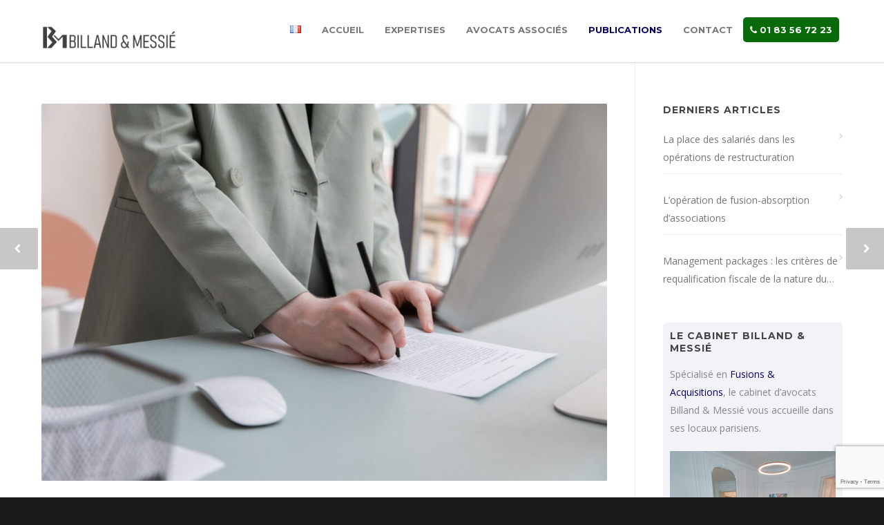

--- FILE ---
content_type: text/html; charset=UTF-8
request_url: https://www.bm.legal/2024/02/21/la-fusion-simplifiee/
body_size: 21009
content:
<!doctype html>
<html lang="fr-FR">
<head>
<meta http-equiv="Content-Type" content="text/html; charset=UTF-8" />
<title>La fusion simplifiée |  Billand &amp; Messié</title>
<!-- Mobile Specific Metas & Favicons -->
<meta name="viewport" content="width=device-width, initial-scale=1, maximum-scale=1, user-scalable=0"><!-- WordPress Stuff -->
                        <script>
                            /* You can add more configuration options to webfontloader by previously defining the WebFontConfig with your options */
                            if ( typeof WebFontConfig === "undefined" ) {
                                WebFontConfig = new Object();
                            }
                            WebFontConfig['google'] = {families: ['Montserrat:100,200,300,400,500,600,700,800,900,100italic,200italic,300italic,400italic,500italic,600italic,700italic,800italic,900italic', 'Open+Sans:300,400,600,700,800,300italic,400italic,600italic,700italic,800italic&subset=latin']};

                            (function() {
                                var wf = document.createElement( 'script' );
                                wf.src = 'https://ajax.googleapis.com/ajax/libs/webfont/1.5.3/webfont.js';
                                wf.type = 'text/javascript';
                                wf.async = 'true';
                                var s = document.getElementsByTagName( 'script' )[0];
                                s.parentNode.insertBefore( wf, s );
                            })();
                        </script>
                        	<style>img:is([sizes="auto" i], [sizes^="auto," i]) { contain-intrinsic-size: 3000px 1500px }</style>
	
<!-- Google Tag Manager for WordPress by gtm4wp.com -->
<script data-cfasync="false" data-pagespeed-no-defer>
	var gtm4wp_datalayer_name = "dataLayer";
	var dataLayer = dataLayer || [];
</script>
<!-- End Google Tag Manager for WordPress by gtm4wp.com --><meta name="dc.title" content="La fusion simplifiée | Billand &amp; Messié">
<meta name="dc.description" content="Un régime simplifié s’applique lorsque: Depuis le dépôt au greffe du tribunal de commerce du projet de fusion et jusqu&#039;à la réalisation de l&#039;opération, la société absorbante (SA, SCA ou SAS) détient en permanence la totalité des actions représentant la totalité du capital de la société absorbée. Ou depuis la…">
<meta name="dc.relation" content="https://www.bm.legal/2024/02/21/la-fusion-simplifiee/">
<meta name="dc.source" content="https://www.bm.legal/">
<meta name="dc.language" content="fr_FR">
<meta name="description" content="Un régime simplifié s’applique lorsque: Depuis le dépôt au greffe du tribunal de commerce du projet de fusion et jusqu&#039;à la réalisation de l&#039;opération, la société absorbante (SA, SCA ou SAS) détient en permanence la totalité des actions représentant la totalité du capital de la société absorbée. Ou depuis la…">
<meta name="robots" content="index, follow, max-snippet:-1, max-image-preview:large, max-video-preview:-1">
<link rel="canonical" href="https://www.bm.legal/2024/02/21/la-fusion-simplifiee/">
<meta property="og:url" content="https://www.bm.legal/2024/02/21/la-fusion-simplifiee/">
<meta property="og:site_name" content="Billand &amp; Messié">
<meta property="og:locale" content="fr_FR">
<meta property="og:type" content="article">
<meta property="og:title" content="La fusion simplifiée | Billand &amp; Messié">
<meta property="og:description" content="Un régime simplifié s’applique lorsque: Depuis le dépôt au greffe du tribunal de commerce du projet de fusion et jusqu&#039;à la réalisation de l&#039;opération, la société absorbante (SA, SCA ou SAS) détient en permanence la totalité des actions représentant la totalité du capital de la société absorbée. Ou depuis la…">
<meta property="og:image" content="https://www.bm.legal/wp-content/uploads/2023/09/pexels-monstera-production-5273662-1-scaled.jpg">
<meta property="og:image:secure_url" content="https://www.bm.legal/wp-content/uploads/2023/09/pexels-monstera-production-5273662-1-scaled.jpg">
<meta property="og:image:width" content="2560">
<meta property="og:image:height" content="1707">
<meta name="twitter:card" content="summary">
<meta name="twitter:title" content="La fusion simplifiée | Billand &amp; Messié">
<meta name="twitter:description" content="Un régime simplifié s’applique lorsque: Depuis le dépôt au greffe du tribunal de commerce du projet de fusion et jusqu&#039;à la réalisation de l&#039;opération, la société absorbante (SA, SCA ou SAS) détient en permanence la totalité des actions représentant la totalité du capital de la société absorbée. Ou depuis la…">
<meta name="twitter:image" content="https://www.bm.legal/wp-content/uploads/2023/09/pexels-monstera-production-5273662-1-1024x683.jpg">
<link href='https://fonts.gstatic.com' crossorigin rel='preconnect' />
<link rel="alternate" type="application/rss+xml" title="Billand &amp; Messié &raquo; Flux" href="https://www.bm.legal/feed/" />
<link rel="alternate" type="application/rss+xml" title="Billand &amp; Messié &raquo; Flux des commentaires" href="https://www.bm.legal/comments/feed/" />
<link rel="alternate" type="application/rss+xml" title="Billand &amp; Messié &raquo; La fusion simplifiée Flux des commentaires" href="https://www.bm.legal/2024/02/21/la-fusion-simplifiee/feed/" />
<style id='wp-emoji-styles-inline-css' type='text/css'>

	img.wp-smiley, img.emoji {
		display: inline !important;
		border: none !important;
		box-shadow: none !important;
		height: 1em !important;
		width: 1em !important;
		margin: 0 0.07em !important;
		vertical-align: -0.1em !important;
		background: none !important;
		padding: 0 !important;
	}
</style>
<link rel='stylesheet' id='wp-block-library-css' href='https://www.bm.legal/wp-includes/css/dist/block-library/style.min.css?ver=6.7.4' type='text/css' media='all' />
<style id='wpseopress-local-business-style-inline-css' type='text/css'>
span.wp-block-wpseopress-local-business-field{margin-right:8px}

</style>
<style id='wpseopress-table-of-contents-style-inline-css' type='text/css'>
.wp-block-wpseopress-table-of-contents li.active>a{font-weight:bold}

</style>
<style id='classic-theme-styles-inline-css' type='text/css'>
/*! This file is auto-generated */
.wp-block-button__link{color:#fff;background-color:#32373c;border-radius:9999px;box-shadow:none;text-decoration:none;padding:calc(.667em + 2px) calc(1.333em + 2px);font-size:1.125em}.wp-block-file__button{background:#32373c;color:#fff;text-decoration:none}
</style>
<style id='global-styles-inline-css' type='text/css'>
:root{--wp--preset--aspect-ratio--square: 1;--wp--preset--aspect-ratio--4-3: 4/3;--wp--preset--aspect-ratio--3-4: 3/4;--wp--preset--aspect-ratio--3-2: 3/2;--wp--preset--aspect-ratio--2-3: 2/3;--wp--preset--aspect-ratio--16-9: 16/9;--wp--preset--aspect-ratio--9-16: 9/16;--wp--preset--color--black: #000000;--wp--preset--color--cyan-bluish-gray: #abb8c3;--wp--preset--color--white: #ffffff;--wp--preset--color--pale-pink: #f78da7;--wp--preset--color--vivid-red: #cf2e2e;--wp--preset--color--luminous-vivid-orange: #ff6900;--wp--preset--color--luminous-vivid-amber: #fcb900;--wp--preset--color--light-green-cyan: #7bdcb5;--wp--preset--color--vivid-green-cyan: #00d084;--wp--preset--color--pale-cyan-blue: #8ed1fc;--wp--preset--color--vivid-cyan-blue: #0693e3;--wp--preset--color--vivid-purple: #9b51e0;--wp--preset--gradient--vivid-cyan-blue-to-vivid-purple: linear-gradient(135deg,rgba(6,147,227,1) 0%,rgb(155,81,224) 100%);--wp--preset--gradient--light-green-cyan-to-vivid-green-cyan: linear-gradient(135deg,rgb(122,220,180) 0%,rgb(0,208,130) 100%);--wp--preset--gradient--luminous-vivid-amber-to-luminous-vivid-orange: linear-gradient(135deg,rgba(252,185,0,1) 0%,rgba(255,105,0,1) 100%);--wp--preset--gradient--luminous-vivid-orange-to-vivid-red: linear-gradient(135deg,rgba(255,105,0,1) 0%,rgb(207,46,46) 100%);--wp--preset--gradient--very-light-gray-to-cyan-bluish-gray: linear-gradient(135deg,rgb(238,238,238) 0%,rgb(169,184,195) 100%);--wp--preset--gradient--cool-to-warm-spectrum: linear-gradient(135deg,rgb(74,234,220) 0%,rgb(151,120,209) 20%,rgb(207,42,186) 40%,rgb(238,44,130) 60%,rgb(251,105,98) 80%,rgb(254,248,76) 100%);--wp--preset--gradient--blush-light-purple: linear-gradient(135deg,rgb(255,206,236) 0%,rgb(152,150,240) 100%);--wp--preset--gradient--blush-bordeaux: linear-gradient(135deg,rgb(254,205,165) 0%,rgb(254,45,45) 50%,rgb(107,0,62) 100%);--wp--preset--gradient--luminous-dusk: linear-gradient(135deg,rgb(255,203,112) 0%,rgb(199,81,192) 50%,rgb(65,88,208) 100%);--wp--preset--gradient--pale-ocean: linear-gradient(135deg,rgb(255,245,203) 0%,rgb(182,227,212) 50%,rgb(51,167,181) 100%);--wp--preset--gradient--electric-grass: linear-gradient(135deg,rgb(202,248,128) 0%,rgb(113,206,126) 100%);--wp--preset--gradient--midnight: linear-gradient(135deg,rgb(2,3,129) 0%,rgb(40,116,252) 100%);--wp--preset--font-size--small: 13px;--wp--preset--font-size--medium: 20px;--wp--preset--font-size--large: 36px;--wp--preset--font-size--x-large: 42px;--wp--preset--spacing--20: 0.44rem;--wp--preset--spacing--30: 0.67rem;--wp--preset--spacing--40: 1rem;--wp--preset--spacing--50: 1.5rem;--wp--preset--spacing--60: 2.25rem;--wp--preset--spacing--70: 3.38rem;--wp--preset--spacing--80: 5.06rem;--wp--preset--shadow--natural: 6px 6px 9px rgba(0, 0, 0, 0.2);--wp--preset--shadow--deep: 12px 12px 50px rgba(0, 0, 0, 0.4);--wp--preset--shadow--sharp: 6px 6px 0px rgba(0, 0, 0, 0.2);--wp--preset--shadow--outlined: 6px 6px 0px -3px rgba(255, 255, 255, 1), 6px 6px rgba(0, 0, 0, 1);--wp--preset--shadow--crisp: 6px 6px 0px rgba(0, 0, 0, 1);}:where(.is-layout-flex){gap: 0.5em;}:where(.is-layout-grid){gap: 0.5em;}body .is-layout-flex{display: flex;}.is-layout-flex{flex-wrap: wrap;align-items: center;}.is-layout-flex > :is(*, div){margin: 0;}body .is-layout-grid{display: grid;}.is-layout-grid > :is(*, div){margin: 0;}:where(.wp-block-columns.is-layout-flex){gap: 2em;}:where(.wp-block-columns.is-layout-grid){gap: 2em;}:where(.wp-block-post-template.is-layout-flex){gap: 1.25em;}:where(.wp-block-post-template.is-layout-grid){gap: 1.25em;}.has-black-color{color: var(--wp--preset--color--black) !important;}.has-cyan-bluish-gray-color{color: var(--wp--preset--color--cyan-bluish-gray) !important;}.has-white-color{color: var(--wp--preset--color--white) !important;}.has-pale-pink-color{color: var(--wp--preset--color--pale-pink) !important;}.has-vivid-red-color{color: var(--wp--preset--color--vivid-red) !important;}.has-luminous-vivid-orange-color{color: var(--wp--preset--color--luminous-vivid-orange) !important;}.has-luminous-vivid-amber-color{color: var(--wp--preset--color--luminous-vivid-amber) !important;}.has-light-green-cyan-color{color: var(--wp--preset--color--light-green-cyan) !important;}.has-vivid-green-cyan-color{color: var(--wp--preset--color--vivid-green-cyan) !important;}.has-pale-cyan-blue-color{color: var(--wp--preset--color--pale-cyan-blue) !important;}.has-vivid-cyan-blue-color{color: var(--wp--preset--color--vivid-cyan-blue) !important;}.has-vivid-purple-color{color: var(--wp--preset--color--vivid-purple) !important;}.has-black-background-color{background-color: var(--wp--preset--color--black) !important;}.has-cyan-bluish-gray-background-color{background-color: var(--wp--preset--color--cyan-bluish-gray) !important;}.has-white-background-color{background-color: var(--wp--preset--color--white) !important;}.has-pale-pink-background-color{background-color: var(--wp--preset--color--pale-pink) !important;}.has-vivid-red-background-color{background-color: var(--wp--preset--color--vivid-red) !important;}.has-luminous-vivid-orange-background-color{background-color: var(--wp--preset--color--luminous-vivid-orange) !important;}.has-luminous-vivid-amber-background-color{background-color: var(--wp--preset--color--luminous-vivid-amber) !important;}.has-light-green-cyan-background-color{background-color: var(--wp--preset--color--light-green-cyan) !important;}.has-vivid-green-cyan-background-color{background-color: var(--wp--preset--color--vivid-green-cyan) !important;}.has-pale-cyan-blue-background-color{background-color: var(--wp--preset--color--pale-cyan-blue) !important;}.has-vivid-cyan-blue-background-color{background-color: var(--wp--preset--color--vivid-cyan-blue) !important;}.has-vivid-purple-background-color{background-color: var(--wp--preset--color--vivid-purple) !important;}.has-black-border-color{border-color: var(--wp--preset--color--black) !important;}.has-cyan-bluish-gray-border-color{border-color: var(--wp--preset--color--cyan-bluish-gray) !important;}.has-white-border-color{border-color: var(--wp--preset--color--white) !important;}.has-pale-pink-border-color{border-color: var(--wp--preset--color--pale-pink) !important;}.has-vivid-red-border-color{border-color: var(--wp--preset--color--vivid-red) !important;}.has-luminous-vivid-orange-border-color{border-color: var(--wp--preset--color--luminous-vivid-orange) !important;}.has-luminous-vivid-amber-border-color{border-color: var(--wp--preset--color--luminous-vivid-amber) !important;}.has-light-green-cyan-border-color{border-color: var(--wp--preset--color--light-green-cyan) !important;}.has-vivid-green-cyan-border-color{border-color: var(--wp--preset--color--vivid-green-cyan) !important;}.has-pale-cyan-blue-border-color{border-color: var(--wp--preset--color--pale-cyan-blue) !important;}.has-vivid-cyan-blue-border-color{border-color: var(--wp--preset--color--vivid-cyan-blue) !important;}.has-vivid-purple-border-color{border-color: var(--wp--preset--color--vivid-purple) !important;}.has-vivid-cyan-blue-to-vivid-purple-gradient-background{background: var(--wp--preset--gradient--vivid-cyan-blue-to-vivid-purple) !important;}.has-light-green-cyan-to-vivid-green-cyan-gradient-background{background: var(--wp--preset--gradient--light-green-cyan-to-vivid-green-cyan) !important;}.has-luminous-vivid-amber-to-luminous-vivid-orange-gradient-background{background: var(--wp--preset--gradient--luminous-vivid-amber-to-luminous-vivid-orange) !important;}.has-luminous-vivid-orange-to-vivid-red-gradient-background{background: var(--wp--preset--gradient--luminous-vivid-orange-to-vivid-red) !important;}.has-very-light-gray-to-cyan-bluish-gray-gradient-background{background: var(--wp--preset--gradient--very-light-gray-to-cyan-bluish-gray) !important;}.has-cool-to-warm-spectrum-gradient-background{background: var(--wp--preset--gradient--cool-to-warm-spectrum) !important;}.has-blush-light-purple-gradient-background{background: var(--wp--preset--gradient--blush-light-purple) !important;}.has-blush-bordeaux-gradient-background{background: var(--wp--preset--gradient--blush-bordeaux) !important;}.has-luminous-dusk-gradient-background{background: var(--wp--preset--gradient--luminous-dusk) !important;}.has-pale-ocean-gradient-background{background: var(--wp--preset--gradient--pale-ocean) !important;}.has-electric-grass-gradient-background{background: var(--wp--preset--gradient--electric-grass) !important;}.has-midnight-gradient-background{background: var(--wp--preset--gradient--midnight) !important;}.has-small-font-size{font-size: var(--wp--preset--font-size--small) !important;}.has-medium-font-size{font-size: var(--wp--preset--font-size--medium) !important;}.has-large-font-size{font-size: var(--wp--preset--font-size--large) !important;}.has-x-large-font-size{font-size: var(--wp--preset--font-size--x-large) !important;}
:where(.wp-block-post-template.is-layout-flex){gap: 1.25em;}:where(.wp-block-post-template.is-layout-grid){gap: 1.25em;}
:where(.wp-block-columns.is-layout-flex){gap: 2em;}:where(.wp-block-columns.is-layout-grid){gap: 2em;}
:root :where(.wp-block-pullquote){font-size: 1.5em;line-height: 1.6;}
</style>
<link rel='stylesheet' id='contact-form-7-css' href='https://www.bm.legal/wp-content/plugins/contact-form-7/includes/css/styles.css?ver=5.8' type='text/css' media='all' />
<link rel='stylesheet' id='ez-toc-css' href='https://www.bm.legal/wp-content/plugins/easy-table-of-contents/assets/css/screen.min.css?ver=2.0.73' type='text/css' media='all' />
<style id='ez-toc-inline-css' type='text/css'>
div#ez-toc-container .ez-toc-title {font-size: 120%;}div#ez-toc-container .ez-toc-title {font-weight: 900;}div#ez-toc-container ul li {font-size: 95%;}div#ez-toc-container ul li {font-weight: 500;}div#ez-toc-container nav ul ul li {font-size: 90%;}div#ez-toc-container {background: #e5e5e5;border: 1px solid #000000;}div#ez-toc-container p.ez-toc-title , #ez-toc-container .ez_toc_custom_title_icon , #ez-toc-container .ez_toc_custom_toc_icon {color: #030068;}div#ez-toc-container ul.ez-toc-list a {color: #030068;}div#ez-toc-container ul.ez-toc-list a:hover {color: #0066bf;}div#ez-toc-container ul.ez-toc-list a:visited {color: #030068;}
.ez-toc-container-direction {direction: ltr;}.ez-toc-counter ul{counter-reset: item ;}.ez-toc-counter nav ul li a::before {content: counters(item, '.', decimal) '. ';display: inline-block;counter-increment: item;flex-grow: 0;flex-shrink: 0;margin-right: .2em; float: left; }.ez-toc-widget-direction {direction: ltr;}.ez-toc-widget-container ul{counter-reset: item ;}.ez-toc-widget-container nav ul li a::before {content: counters(item, '.', decimal) '. ';display: inline-block;counter-increment: item;flex-grow: 0;flex-shrink: 0;margin-right: .2em; float: left; }
</style>
<link rel='stylesheet' id='stylesheet-css' href='https://www.bm.legal/wp-content/themes/unicon/style.css?ver=1' type='text/css' media='all' />
<link rel='stylesheet' id='js_composer_front-css' href='https://www.bm.legal/wp-content/plugins/js_composer/assets/css/js_composer.min.css?ver=5.6' type='text/css' media='all' />
<link rel='stylesheet' id='shortcodes-css' href='https://www.bm.legal/wp-content/themes/unicon/framework/css/shortcodes.css?ver=6.7.4' type='text/css' media='all' />
<link rel='stylesheet' id='responsive-css' href='https://www.bm.legal/wp-content/themes/unicon/framework/css/responsive.css?ver=6.7.4' type='text/css' media='all' />
<link rel='stylesheet' id='call-now-button-modern-style-css' href='https://www.bm.legal/wp-content/plugins/call-now-button/resources/style/modern.css?ver=1.4.16' type='text/css' media='all' />
<script type="text/javascript" src="https://www.bm.legal/wp-includes/js/jquery/jquery.min.js?ver=3.7.1" id="jquery-core-js"></script>
<script type="text/javascript" src="https://www.bm.legal/wp-includes/js/jquery/jquery-migrate.min.js?ver=3.4.1" id="jquery-migrate-js"></script>
<script type="text/javascript" src="https://www.bm.legal/wp-content/plugins/sticky-menu-or-anything-on-scroll/assets/js/jq-sticky-anything.min.js?ver=2.1.1" id="stickyAnythingLib-js"></script>
<link rel="https://api.w.org/" href="https://www.bm.legal/wp-json/" /><link rel="alternate" title="JSON" type="application/json" href="https://www.bm.legal/wp-json/wp/v2/posts/19985" /><link rel="EditURI" type="application/rsd+xml" title="RSD" href="https://www.bm.legal/xmlrpc.php?rsd" />
<meta name="generator" content="WordPress 6.7.4" />
<link rel='shortlink' href='https://www.bm.legal/?p=19985' />
<link rel="alternate" title="oEmbed (JSON)" type="application/json+oembed" href="https://www.bm.legal/wp-json/oembed/1.0/embed?url=https%3A%2F%2Fwww.bm.legal%2F2024%2F02%2F21%2Fla-fusion-simplifiee%2F" />
<link rel="alternate" title="oEmbed (XML)" type="text/xml+oembed" href="https://www.bm.legal/wp-json/oembed/1.0/embed?url=https%3A%2F%2Fwww.bm.legal%2F2024%2F02%2F21%2Fla-fusion-simplifiee%2F&#038;format=xml" />
<style>
		#category-posts-4-internal ul {padding: 0;}
#category-posts-4-internal .cat-post-item img {max-width: initial; max-height: initial; margin: initial;}
#category-posts-4-internal .cat-post-author {margin-bottom: 0;}
#category-posts-4-internal .cat-post-thumbnail {margin: 5px 10px 5px 0;}
#category-posts-4-internal .cat-post-item:before {content: ""; clear: both;}
#category-posts-4-internal .cat-post-excerpt-more {display: inline-block;}
#category-posts-4-internal .cat-post-item {list-style: none; margin: 3px 0 10px; padding: 3px 0;}
#category-posts-4-internal .cat-post-current .cat-post-title {font-weight: bold; text-transform: uppercase;}
#category-posts-4-internal [class*=cat-post-tax] {font-size: 0.85em;}
#category-posts-4-internal [class*=cat-post-tax] * {display:inline-block;}
#category-posts-4-internal .cat-post-item:after {content: ""; display: table;	clear: both;}
#category-posts-4-internal .cat-post-item .cat-post-title {overflow: hidden;text-overflow: ellipsis;white-space: initial;display: -webkit-box;-webkit-line-clamp: 2;-webkit-box-orient: vertical;padding-bottom: 0 !important;}
#category-posts-4-internal .cat-post-item:after {content: ""; display: table;	clear: both;}
#category-posts-4-internal .cat-post-thumbnail {display:block; float:left; margin:5px 10px 5px 0;}
#category-posts-4-internal .cat-post-crop {overflow:hidden;display:block;}
#category-posts-4-internal p {margin:5px 0 0 0}
#category-posts-4-internal li > div {margin:5px 0 0 0; clear:both;}
#category-posts-4-internal .dashicons {vertical-align:middle;}
#category-posts-6-internal ul {padding: 0;}
#category-posts-6-internal .cat-post-item img {max-width: initial; max-height: initial; margin: initial;}
#category-posts-6-internal .cat-post-author {margin-bottom: 0;}
#category-posts-6-internal .cat-post-thumbnail {margin: 5px 10px 5px 0;}
#category-posts-6-internal .cat-post-item:before {content: ""; clear: both;}
#category-posts-6-internal .cat-post-excerpt-more {display: inline-block;}
#category-posts-6-internal .cat-post-item {list-style: none; margin: 3px 0 10px; padding: 3px 0;}
#category-posts-6-internal .cat-post-current .cat-post-title {font-weight: bold; text-transform: uppercase;}
#category-posts-6-internal [class*=cat-post-tax] {font-size: 0.85em;}
#category-posts-6-internal [class*=cat-post-tax] * {display:inline-block;}
#category-posts-6-internal .cat-post-item:after {content: ""; display: table;	clear: both;}
#category-posts-6-internal .cat-post-item .cat-post-title {overflow: hidden;text-overflow: ellipsis;white-space: initial;display: -webkit-box;-webkit-line-clamp: 2;-webkit-box-orient: vertical;padding-bottom: 0 !important;}
#category-posts-6-internal .cat-post-item:after {content: ""; display: table;	clear: both;}
#category-posts-6-internal .cat-post-thumbnail {display:block; float:left; margin:5px 10px 5px 0;}
#category-posts-6-internal .cat-post-crop {overflow:hidden;display:block;}
#category-posts-6-internal p {margin:5px 0 0 0}
#category-posts-6-internal li > div {margin:5px 0 0 0; clear:both;}
#category-posts-6-internal .dashicons {vertical-align:middle;}
</style>
		<!-- start Simple Custom CSS and JS -->
<style type="text/css">
.mon-bloc-de-blog {
    margin-left: 10%;
    margin-right: 10%;
}</style>
<!-- end Simple Custom CSS and JS -->
<!-- start Simple Custom CSS and JS -->
<style type="text/css">
/* Ajouter votre code CSS ici.
                     
Par exemple:
.exemple {
    color: red;
}

Pour améliorer vos connaissances en CSS, visitez http://www.w3schools.com/css/css_syntax.asp

Fin du commentaire */ 

.espacewidget {
	margin-top:75px!important;
}

.sidebar-widgets {
	padding-top:20px!important;
}</style>
<!-- end Simple Custom CSS and JS -->
<!-- start Simple Custom CSS and JS -->
<style type="text/css">
/* Ajouter votre code CSS ici.
                     
Par exemple:
.exemple {
    color: red;
}

Pour améliorer vos connaissances en CSS, visitez http://www.w3schools.com/css/css_syntax.asp

Fin du commentaire */ 

.blogpimp {
  	background-color:#f2f2f7;
  	border-radius: 5px;
  	padding-top:10px!important;
    padding-right:10px!important;
  	padding-left:10px!important;
    padding-bottom:5px!important;
	margin-top: 10px!important;
  	margin-bottom: 5px!important;
}</style>
<!-- end Simple Custom CSS and JS -->
<!-- start Simple Custom CSS and JS -->
<style type="text/css">
li#menu-item-17586 a{
    background-color:#096a09;
 	color:white!important;
  	border-radius: 5px;
  	padding:10px!important;
	margin-top: -10px!important;
}</style>
<!-- end Simple Custom CSS and JS -->
<!-- start Simple Custom CSS and JS -->
<style type="text/css">
li#menu-item-15511 a{
    background-color:#096a09;
 	color:white!important;
  	border-radius: 5px;
  	padding:10px!important;
	margin-top: -10px!important;
}

</style>
<!-- end Simple Custom CSS and JS -->

<!-- Google Tag Manager for WordPress by gtm4wp.com -->
<!-- GTM Container placement set to automatic -->
<script data-cfasync="false" data-pagespeed-no-defer>
	var dataLayer_content = {"pagePostType":"post","pagePostType2":"single-post","pageCategory":["droit-societes","fusions-acquisitions","publications"],"pagePostAuthor":"wawa"};
	dataLayer.push( dataLayer_content );
</script>
<script data-cfasync="false">
(function(w,d,s,l,i){w[l]=w[l]||[];w[l].push({'gtm.start':
new Date().getTime(),event:'gtm.js'});var f=d.getElementsByTagName(s)[0],
j=d.createElement(s),dl=l!='dataLayer'?'&l='+l:'';j.async=true;j.src=
'//www.googletagmanager.com/gtm.js?id='+i+dl;f.parentNode.insertBefore(j,f);
})(window,document,'script','dataLayer','GTM-PHJW8CW');
</script>
<!-- End Google Tag Manager for WordPress by gtm4wp.com --><style type="text/css">
body{ font: 400 14px Open Sans, Arial, Helvetica, sans-serif; color: #777777; line-height: 1.9;} .wrapall, .boxed-layout{ background-color: #ffffff; } body.page-template-page-blank-php{ background: #ffffff !important; } h1, .title-h1{ font: 600 28px Open Sans, Arial, Helvetica, sans-serif; color: #333333; } h2{ font: 600 24px Open Sans, Arial, Helvetica, sans-serif; color: #333333; } h3{ font: 600 18px Open Sans, Arial, Helvetica, sans-serif; color: #333333; } h4{ font: 600 16px Open Sans, Arial, Helvetica, sans-serif; color: #333333; } h5{ font: 600 16px Open Sans, Arial, Helvetica, sans-serif; color: #333333; } h6{ font: 600 16px Open Sans, Arial, Helvetica, sans-serif; color: #333333; } .title{ font-family: 'Open Sans', Arial, Helvetica, sans-serif; } h1 a, h2 a, h3 a, h4 a, h5 a, h6 a { font-weight: inherit; color: inherit; } h1 a:hover, h2 a:hover, h3 a:hover, h4 a:hover, h5 a:hover, h6 a:hover, a:hover h1, a:hover h2, a:hover h3, a:hover h4, a:hover h5, a:hover h6 { color: #333333; } a{ color: #030068; } a:hover{ color: #333333; } input[type='text'], input[type='password'], input[type='email'], input[type='tel'], input[type='date'], input[type='number'], textarea, select { font-family: Open Sans, Arial, Helvetica, sans-serif; font-size: 14px; } #sidebar .widget h3{ font: 700 14px Montserrat, Arial, Helvetica, sans-serif; color: #444444; } .container .twelve.alt.sidebar-right, .container .twelve.alt.sidebar-left, #sidebar.sidebar-right #sidebar-widgets, #sidebar.sidebar-left #sidebar-widgets{ border-color: #efefef;} #topbar{ background: #f5f5f5; color: #777777; } #topbar a{ color: #777777; } #topbar a:hover{ color: #333333; } @media only screen and (max-width: 767px) { #topbar .topbar-col1{ background: #f5f5f5; } } /* Navigation */ #navigation > ul > li > a{ font: 700 13px Montserrat, Arial, Helvetica, sans-serif; color: #777777; } #navigation > ul > li:hover > a, #navigation > ul > li > a:hover { color: #030068; } #navigation li.current-menu-item > a:hover, #navigation li.current-page-ancestor > a:hover, #navigation li.current-menu-ancestor > a:hover, #navigation li.current-menu-parent > a:hover, #navigation li.current_page_ancestor > a:hover, #navigation > ul > li.sfHover > a { color: #030068; } #navigation li.current-menu-item > a, #navigation li.current-page-ancestor > a, #navigation li.current-menu-ancestor > a, #navigation li.current-menu-parent > a, #navigation li.current_page_ancestor > a { color: #030068; } #navigation ul li:hover{ border-color: #030068; } #navigation li.current-menu-item, #navigation li.current-page-ancestor, #navigation li.current-menu-ancestor, #navigation li.current-menu-parent, #navigation li.current_page_ancestor{ border-color: #030068; } #navigation .sub-menu{ background: #262626; } #navigation .sub-menu li a{ font: 400 13px Open Sans, Arial, Helvetica, sans-serif; color: #bbbbbb; } #navigation .sub-menu li a:hover{ color: #ffffff; } #navigation .sub-menu li.current_page_item > a, #navigation .sub-menu li.current_page_item > a:hover, #navigation .sub-menu li.current-menu-item > a, #navigation .sub-menu li.current-menu-item > a:hover, #navigation .sub-menu li.current-page-ancestor > a, #navigation .sub-menu li.current-page-ancestor > a:hover, #navigation .sub-menu li.current-menu-ancestor > a, #navigation .sub-menu li.current-menu-ancestor > a:hover, #navigation .sub-menu li.current-menu-parent > a, #navigation .sub-menu li.current-menu-parent > a:hover, #navigation .sub-menu li.current_page_ancestor > a, #navigation .sub-menu li.current_page_ancestor > a:hover{ color: #ffffff; } #navigation .sub-menu li a, #navigation .sub-menu ul li a{ border-color: #333333; } #navigation > ul > li.megamenu > ul.sub-menu{ background: #262626; border-color: #030068; } #navigation > ul > li.megamenu > ul > li { border-right-color: #333333 !important; } #navigation > ul > li.megamenu ul li a{ color:#bbbbbb; } #navigation > ul > li.megamenu > ul > li > a { color:#ffffff; } #navigation > ul > li.megamenu > ul ul li a:hover, #header #navigation > ul > li.megamenu > ul ul li.current-menu-item a { color: #ffffff !important; background-color: #333333 !important; } /* Header General */ #search-btn, #shopping-btn, #close-search-btn { color: #bbbbbb; } #search-btn:hover, #shopping-btn:hover, #close-search-btn:hover { color: #666666; } #slogan{ font: 400 20px Open Sans, Arial, Helvetica, sans-serif; color: #777777; margin-top: 34px; } /* Mobile Header */ #mobile-navigation{ background: #262626; } #mobile-navigation ul li a{ font: 400 13px Open Sans, Arial, Helvetica, sans-serif; color: #bbbbbb; border-bottom-color: #333333 !important; } #mobile-navigation ul li a:hover, #mobile-navigation ul li a:hover [class^='fa-'], #mobile-navigation li.open > a, #mobile-navigation ul li.current-menu-item > a, #mobile-navigation ul li.current-menu-ancestor > a{ color: #ffffff; } body #mobile-navigation li.open > a [class^='fa-']{ color: #ffffff; } #mobile-navigation form, #mobile-navigation form input{ background: #444444; color: #cccccc; } #mobile-navigation form:before{ color: #cccccc; } #mobile-header{ background: #ffffff; height: 90px; } #mobile-navigation-btn, #mobile-cart-btn, #mobile-shopping-btn{ color: #bbbbbb; line-height: 90px; } #mobile-navigation-btn:hover, #mobile-cart-btn:hover, #mobile-shopping-btn:hover { color: #666666; } #mobile-header .logo{ margin-top: 28px; } /* Header V1 */ #header.header-v1 { height: 90px; background: #ffffff; } .header-v1 .logo{ margin-top: 28px; } .header-v1 #navigation > ul > li{ height: 90px; padding-top: 35px; } .header-v1 #navigation .sub-menu{ top: 90px; } .header-v1 .header-icons-divider{ line-height: 90px; background: #efefef; } #header.header-v1 .widget_shopping_cart{ top: 90px; } .header-v1 #search-btn, .header-v1 #close-search-btn, .header-v1 #shopping-btn{ line-height: 90px; } .header-v1 #search-top, .header-v1 #search-top input{ height: 90px; } .header-v1 #search-top input{ color: #666666; font-family: Open Sans, Arial, Helvetica, sans-serif; } /* Header V3 */ #header.header-v3 { background: #ffffff; } .header-v3 .navigation-wrap{ background: #ffffff; border-top: 1px solid #efefef; } .header-v3 .logo { margin-top: 30px; margin-bottom: 30px; } /* Header V4 */ #header.header-v4 { background: #ffffff; } .header-v4 .navigation-wrap{ background: #ffffff; border-top: 1px solid #efefef; } .header-v4 .logo { margin-top: 30px; margin-bottom: 30px; } /* Transparent Header */ #transparentimage{ padding: 90px 0 0 0; } .header-is-transparent #mobile-navigation{ top: 90px; } /* Stuck */ .stuck{ background: #ffffff; } /* Titlebars */ .titlebar h1, .title-h1{ font: 400 22px Open Sans, Arial, Helvetica, sans-serif; color: #777777; } #fulltitle{ background: #f9f9f9; border-bottom: 0px none #efefef; } #breadcrumbs{ margin-top: 6px; } #breadcrumbs, #breadcrumbs a{ font: 400 13px Open Sans, Arial, Helvetica, sans-serif; color: #999999; } #breadcrumbs a:hover{ color: #666666; } #fullimagecenter h1, #transparentimage h1, #fullimagecenter .title-h1, #transparentimage .title-h1{ font: 700 42px Montserrat, Arial, Helvetica, sans-serif; color: #ffffff; text-transform: uppercase; letter-spacing: 1px; text-align: center; } /* Footer */ #footer .widget h3{ font: 700 13px Montserrat, Arial, Helvetica, sans-serif; color: #ffffff; } #footer{ color: #888888; border-top: 10px none #dd3333; } #footer{ background-color: #262626; } #footer a, #footer .widget ul li:after { color: #888888; } #footer a:hover, #footer .widget ul li:hover:after { color: #ffffff; } #footer .widget ul li{ border-bottom-color: #333333; } /* Copyright */ #copyright{ background: #1b1b1b; color: #777777; } #copyright a { color: #999999; } #copyright a:hover { color: #cccccc; } /* Color Accent */ .highlight{color:#030068 !important;} ::selection{ background: #030068; } ::-moz-selection { background: #030068; } #shopping-btn span{background:#030068;} .blog-page .post h1 a:hover,.blog-page .post h2 a:hover{color:#030068;} .entry-image .entry-overlay{background:#030068;} .entry-quote a:hover{background:#030068;} .entry-link a:hover{background:#030068;} .blog-single .entry-tags a:hover{color:#030068;} .sharebox ul li a:hover{color:#030068;} #pagination .current a{background:#030068;} #filters ul li a:hover{color:#030068;} #filters ul li a.active{color:#030068;} #back-to-top a:hover{background-color:#030068;} #sidebar .widget ul li a:hover{color:#030068;} #sidebar .widget ul li:hover:after{color:#030068;} .widget_tag_cloud a:hover,.widget_product_tag_cloud a:hover{background:#030068;border-color:#030068;} .widget_portfolio .portfolio-widget-item .portfolio-overlay{background:#030068;} #sidebar .widget_nav_menu ul li a:hover{color:#030068;} #footer .widget_tag_cloud a:hover,#footer .widget_product_tag_cloud a:hover{background:#030068;border-color:#030068;} /* Shortcodes */ .box.style-2{border-top-color:#030068;} .box.style-4{border-color:#030068;} .box.style-6{background:#030068;} a.button,input[type=submit],button,.minti_button{background:#030068;border-color:#030068;} a.button.color-2{color:#030068;border-color:#030068;} a.button.color-3{background:#030068;border-color:#030068;} a.button.color-9{color:#030068;} a.button.color-6:hover{background:#030068;border-color:#030068;} a.button.color-7:hover{background:#030068;border-color:#030068;} .counter-number{color:#030068;} .divider-title.align-center:after, .divider-title.align-left:after { background-color:#030068 } .divider5{border-bottom-color:#030068;} .dropcap.dropcap-circle{background-color:#030068;} .dropcap.dropcap-box{background-color:#030068;} .dropcap.dropcap-color{color:#030068;} .toggle .toggle-title.active, .color-light .toggle .toggle-title.active{ background:#030068; border-color: #030068;} .iconbox-style-1.icon-color-accent i.boxicon,.iconbox-style-2.icon-color-accent i.boxicon,.iconbox-style-3.icon-color-accent i.boxicon,.iconbox-style-8.icon-color-accent i.boxicon,.iconbox-style-9.icon-color-accent i.boxicon{color:#030068!important;} .iconbox-style-4.icon-color-accent i.boxicon,.iconbox-style-5.icon-color-accent i.boxicon,.iconbox-style-6.icon-color-accent i.boxicon,.iconbox-style-7.icon-color-accent i.boxicon,.flip .icon-color-accent.card .back{background:#030068;} .latest-blog .blog-item .blog-overlay{background:#030068;} .latest-blog .blog-item .blog-pic i{color:#030068;} .latest-blog .blog-item h4 a:hover{color:#030068;} .progressbar .progress-percentage{background:#030068;} .wpb_widgetised_column .widget ul li a:hover{color:#030068;} .wpb_widgetised_column .widget ul li:hover:after{color:#030068;} .wpb_accordion .wpb_accordion_wrapper .ui-state-active .ui-icon{background-color:#030068;} .wpb_accordion .wpb_accordion_wrapper .ui-state-active.wpb_accordion_header a{color:#030068;} .wpb_accordion .wpb_accordion_wrapper .wpb_accordion_header a:hover,.wpb_accordion .wpb_accordion_wrapper .wpb_accordion_header a:hover .ui-state-default .ui-icon{color:#030068;} .wpb_accordion .wpb_accordion_wrapper .wpb_accordion_header:hover .ui-icon{background-color:#030068!important;} .wpb_content_element.wpb_tabs .wpb_tabs_nav li.ui-tabs-active{border-bottom-color:#030068;} .portfolio-item h4 a:hover{ color: #030068; } .portfolio-filters ul li a:hover { color: #030068; } .portfolio-filters ul li a.active { color: #030068; } .portfolio-overlay-icon .portfolio-overlay{ background: #030068; } .portfolio-overlay-icon i{ color: #030068; } .portfolio-overlay-effect .portfolio-overlay{ background: #030068; } .portfolio-overlay-name .portfolio-overlay{ background: #030068; } .portfolio-detail-attributes ul li a:hover{ color: #030068; } a.catimage:hover .catimage-text{ background: #030068; } /* WooCommerce */ .products li h3{font: 400 14px Open Sans, Arial, Helvetica, sans-serif; color: #777777;} .woocommerce .button.checkout-button{background:#030068;border-color:#030068;} .woocommerce .products .onsale{background:#030068;} .product .onsale{background:#030068;} button.single_add_to_cart_button:hover{background:#030068;} .woocommerce-tabs > ul > li.active a{color:#030068;border-bottom-color:#030068;} p.stars a:hover{background:#030068;} p.stars a.active,p.stars a.active:after{background:#030068;} .product_list_widget a{color:#030068;} .woocommerce .widget_layered_nav li.chosen a{color:#030068!important;} .woocommerce .widget_product_categories > ul > li.current-cat > a{color:#030068!important;} .woocommerce .widget_product_categories > ul > li.current-cat:after{color:#030068!important;} .woocommerce-message{ background: #030068; } .bbp-topics-front ul.super-sticky .bbp-topic-title:before, .bbp-topics ul.super-sticky .bbp-topic-title:before, .bbp-topics ul.sticky .bbp-topic-title:before, .bbp-forum-content ul.sticky .bbp-topic-title:before{color: #030068!important; } #subscription-toggle a:hover{ background: #030068; } .bbp-pagination-links span.current{ background: #030068; } div.wpcf7-mail-sent-ok,div.wpcf7-mail-sent-ng,div.wpcf7-spam-blocked,div.wpcf7-validation-errors{ background: #030068; } .wpcf7-not-valid{ border-color: #030068 !important;} .products .button.add_to_cart_button{ color: #030068!important; } .minti_list.color-accent li:before{ color: #030068!important; } .blogslider_text .post-categories li a{ background-color: #030068; } .minti_zooming_slider .flex-control-nav li .minti_zooming_slider_ghost { background-color: #030068; } .minti_carousel.pagination_numbers .owl-dots .owl-dot.active{ background-color: #030068; } .wpb_content_element.wpb_tour .wpb_tabs_nav li.ui-tabs-active, .color-light .wpb_content_element.wpb_tour .wpb_tabs_nav li.ui-tabs-active{ background-color: #030068; } .masonry_icon i{ color: #030068; } .woocommerce-MyAccount-navigation-link.is-active a{ color: #030068;} /* Special Font */ .font-special, .button, .counter-title, h6, .wpb_accordion .wpb_accordion_wrapper .wpb_accordion_header a, .pricing-plan .pricing-plan-head h3, a.catimage, .divider-title, button, input[type='submit'], input[type='reset'], input[type='button'], .vc_pie_chart h4, .page-404 h3, .minti_masonrygrid_item h4{ font-family: 'Montserrat', Arial, Helvetica, sans-serif; /*letter-spacing: 0px; font-weight: 700;*/} .ui-helper-reset{ line-height: 1.9; } /* User CSS from Theme Options */ #header #navigation > ul > li > a{ text-transform: uppercase; } #footer .widget h3{ text-transform: uppercase; letter-spacing: 1px; } #sidebar .widget h3{ text-transform: uppercase; letter-spacing: 1px; } #header #navigation > ul > li.megamenu > ul > li > a{ letter-spacing: 1px; font-size: 14px; } #header #navigation > li > a{ text-transform: uppercase; letter-spacing: 1px; } .postid-4815 .portfolio-detail-title, .postid-4770 .portfolio-detail-title{ display: none; } h6{ font-weight: 700; letter-spacing: 1px; text-transform: uppercase; } .font-special{ text-transform:uppercase; } .wpb_accordion .wpb_accordion_wrapper .wpb_accordion_header a{ text-transform: uppercase; } .pricing-plan .pricing-plan-head h3{ text-transform: uppercase; font-size: 16px; } .pricing-plan .pricing-price span.pricing-amount{ font-size:42px; font-weight: 300; } .customclass1 .social-icon a{ background: #efefef; color: #333333; } .customclass1 .social-icon a:hover{ background: #1cbac8; color: #ffffff; } @media only screen and (max-width: 959px) { @media only screen and (-webkit-min-device-pixel-ratio: 1), only screen and (min-device-pixel-ratio: 1) { .fontweight-300{ font-weight: 400 !important; } } } @media (max-width: 768px) { .hideundertablet{ display: none; } } .features-box img{ border-radius: 4px; box-shadow: 0 2px 0 0 rgba(0,0,0,.03); margin-bottom: -20px; } .borderbutton a{ border:1px solid #1cbac8 !important; padding: 10px 20px !important; margin-top: -11px !important; border-radius: 3px; margin-right: 15px !important; margin-left: 5px !important; color: #1cbac8 !important; } .borderbutton a:hover{ background: #333333 !important; border-color:#333333 !important; color:#ffffff !important; } #header.header-transparent .borderbutton a{ border: 1px solid rgba(255,255,255,0.5) !important; color: #ffffff !important; } .tp-caption a { color: #222222; border-bottom: 4px solid #1cbac8; } #topbar{ display:none; } .tp-caption a:hover { color: #1cbac8; border-bottom-color: transparent; } .no-transform{ text-transform: none; } @media only screen and (max-width: 959px) { #header, .sticky-wrapper{display:none;} #mobile-header{display:inherit} }
</style><meta name="generator" content="Powered by WPBakery Page Builder - drag and drop page builder for WordPress."/>
<!--[if lte IE 9]><link rel="stylesheet" type="text/css" href="https://www.bm.legal/wp-content/plugins/js_composer/assets/css/vc_lte_ie9.min.css" media="screen"><![endif]--><link rel="icon" href="https://www.bm.legal/wp-content/uploads/2019/06/cropped-icon-bm-onglet-1-32x32.png" sizes="32x32" />
<link rel="icon" href="https://www.bm.legal/wp-content/uploads/2019/06/cropped-icon-bm-onglet-1-192x192.png" sizes="192x192" />
<link rel="apple-touch-icon" href="https://www.bm.legal/wp-content/uploads/2019/06/cropped-icon-bm-onglet-1-180x180.png" />
<meta name="msapplication-TileImage" content="https://www.bm.legal/wp-content/uploads/2019/06/cropped-icon-bm-onglet-1-270x270.png" />

<script async src='https://www.googletagmanager.com/gtag/js?id=wawa'></script><script>
window.dataLayer = window.dataLayer || [];
function gtag(){dataLayer.push(arguments);}gtag('js', new Date());

 gtag('config', 'wawa' , {});

</script>

<meta name="google-site-verification" content="Q4npXA9L0zZ6TodzSnartMD_2cCfJmsZzf2loFpSNZU" />
<meta name="google-site-verification" content="Yif-l9h3UE5kExuMbwNxOIleheECwSQ9NJg3cOQh9So" /><noscript><style type="text/css"> .wpb_animate_when_almost_visible { opacity: 1; }</style></noscript></head>

<body data-rsssl=1 class="post-template-default single single-post postid-19985 single-format-standard smooth-scroll wpb-js-composer js-comp-ver-5.6 vc_responsive">

	<div class="site-wrapper wrapall">

	<div id="topbar" class="header-v2 clearfix">
	<div class="container">

		<div class="sixteen columns">

			<div class="topbar-col1">
							</div>

			<div class="topbar-col2">
							</div>
			
		</div>
		
	</div>
</div>

<header id="header" class="header header-v1 clearfix">
		
	<div class="container">
	
		<div id="logo-navigation" class="sixteen columns">
			
			<div id="logo" class="logo">
									<a href="https://www.bm.legal/"><img src="https://www.bm.legal/wp-content/uploads/2019/03/jytu-1-e1552918199897.png" alt="Billand &amp; Messié" class="logo_standard" /></a>
										<a href="https://www.bm.legal/"><img src="https://www.bm.legal/wp-content/uploads/2019/07/billand-messie-logo-1.png" width="200" height="53" alt="Billand &amp; Messié" class="logo_retina" /></a>												</div>

			<div id="navigation" class="clearfix">			
				<div class="header-icons">
												
								</div>	

				<ul id="nav" class="menu"><li id="menu-item-17507" class="pll-parent-menu-item menu-item menu-item-type-custom menu-item-object-custom menu-item-has-children menu-item-17507"><a href="#pll_switcher"><img src="[data-uri]" alt="Français" width="16" height="11" style="width: 16px; height: 11px;" /></a>
<ul class="sub-menu">
	<li id="menu-item-17507-en" class="lang-item lang-item-46 lang-item-en no-translation lang-item-first menu-item menu-item-type-custom menu-item-object-custom menu-item-17507-en"><a href="https://www.bm.legal/en/home/" hreflang="en-GB" lang="en-GB"><img src="[data-uri]" alt="English" width="16" height="11" style="width: 16px; height: 11px;" /></a></li>
</ul>
</li>
<li id="menu-item-15319" class="menu-item menu-item-type-post_type menu-item-object-page menu-item-home menu-item-15319"><a href="https://www.bm.legal/">Accueil</a></li>
<li id="menu-item-15788" class="menu-item menu-item-type-custom menu-item-object-custom menu-item-has-children menu-item-15788"><a>Expertises</a>
<ul class="sub-menu">
	<li id="menu-item-15525" class="menu-item menu-item-type-post_type menu-item-object-page menu-item-15525"><a href="https://www.bm.legal/droit-des-societes/">Droit des sociétés</a></li>
	<li id="menu-item-16205" class="menu-item menu-item-type-post_type menu-item-object-page menu-item-16205"><a href="https://www.bm.legal/acquisitions-fusions/">Fusions – acquisitions</a></li>
	<li id="menu-item-16216" class="menu-item menu-item-type-post_type menu-item-object-page menu-item-16216"><a href="https://www.bm.legal/les-contrats-commerciaux/">Contrats commerciaux</a></li>
	<li id="menu-item-16213" class="menu-item menu-item-type-post_type menu-item-object-page menu-item-16213"><a href="https://www.bm.legal/contentieux-affaires/">Contentieux des affaires</a></li>
</ul>
</li>
<li id="menu-item-15811" class="menu-item menu-item-type-custom menu-item-object-custom menu-item-has-children menu-item-15811"><a>Avocats Associés</a>
<ul class="sub-menu">
	<li id="menu-item-15509" class="menu-item menu-item-type-post_type menu-item-object-page menu-item-15509"><a href="https://www.bm.legal/yann-billand/">Yann Billand</a></li>
	<li id="menu-item-15510" class="menu-item menu-item-type-post_type menu-item-object-page menu-item-15510"><a href="https://www.bm.legal/paul-messie/">Paul Messié</a></li>
</ul>
</li>
<li id="menu-item-16530" class="menu-item menu-item-type-taxonomy menu-item-object-category current-post-ancestor current-menu-parent current-post-parent menu-item-16530"><a href="https://www.bm.legal/publications/">Publications</a></li>
<li id="menu-item-15321" class="menu-item menu-item-type-post_type menu-item-object-page menu-item-15321"><a href="https://www.bm.legal/contact/">Contact</a></li>
<li id="menu-item-15511" class="menu-item menu-item-type-custom menu-item-object-custom menu-item-15511"><a href="tel:+0183567223"><i class="fa fa-phone"></i>  01 83 56 72 23</a></li>
</ul>			</div>
			
		</div>
		
		
			

	</div>	
	
</header>

<div id="mobile-header" class="mobile-header-v1">
	<div class="container">
		<div class="sixteen columns">
			<div id="mobile-logo" class="logo">
									<a href="https://www.bm.legal/"><img src="https://www.bm.legal/wp-content/uploads/2019/03/jytu-1-e1552918199897.png" alt="Billand &amp; Messié" class="logo_standard" /></a>
					<a href="https://www.bm.legal/"><img src="https://www.bm.legal/wp-content/uploads/2019/07/billand-messie-logo-1.png" width="200" height="53" alt="Billand &amp; Messié" class="logo_retina" /></a>							</div>
			<a href="#" id="mobile-navigation-btn"><i class="fa fa-bars"></i></a>
					</div>
	</div>
</div>

<div id="mobile-navigation">
	<div class="container">
		<div class="sixteen columns">
			<div class="menu-menu-fr-container"><ul id="mobile-nav" class="menu"><li class="pll-parent-menu-item menu-item menu-item-type-custom menu-item-object-custom menu-item-has-children menu-item-17507"><a href="#pll_switcher"><img src="[data-uri]" alt="Français" width="16" height="11" style="width: 16px; height: 11px;" /></a>
<ul class="sub-menu">
	<li class="lang-item lang-item-46 lang-item-en no-translation lang-item-first menu-item menu-item-type-custom menu-item-object-custom menu-item-17507-en"><a href="https://www.bm.legal/en/home/" hreflang="en-GB" lang="en-GB"><img src="[data-uri]" alt="English" width="16" height="11" style="width: 16px; height: 11px;" /></a></li>
</ul>
</li>
<li class="menu-item menu-item-type-post_type menu-item-object-page menu-item-home menu-item-15319"><a href="https://www.bm.legal/">Accueil</a></li>
<li class="menu-item menu-item-type-custom menu-item-object-custom menu-item-has-children menu-item-15788"><a>Expertises</a>
<ul class="sub-menu">
	<li class="menu-item menu-item-type-post_type menu-item-object-page menu-item-15525"><a href="https://www.bm.legal/droit-des-societes/">Droit des sociétés</a></li>
	<li class="menu-item menu-item-type-post_type menu-item-object-page menu-item-16205"><a href="https://www.bm.legal/acquisitions-fusions/">Fusions – acquisitions</a></li>
	<li class="menu-item menu-item-type-post_type menu-item-object-page menu-item-16216"><a href="https://www.bm.legal/les-contrats-commerciaux/">Contrats commerciaux</a></li>
	<li class="menu-item menu-item-type-post_type menu-item-object-page menu-item-16213"><a href="https://www.bm.legal/contentieux-affaires/">Contentieux des affaires</a></li>
</ul>
</li>
<li class="menu-item menu-item-type-custom menu-item-object-custom menu-item-has-children menu-item-15811"><a>Avocats Associés</a>
<ul class="sub-menu">
	<li class="menu-item menu-item-type-post_type menu-item-object-page menu-item-15509"><a href="https://www.bm.legal/yann-billand/">Yann Billand</a></li>
	<li class="menu-item menu-item-type-post_type menu-item-object-page menu-item-15510"><a href="https://www.bm.legal/paul-messie/">Paul Messié</a></li>
</ul>
</li>
<li class="menu-item menu-item-type-taxonomy menu-item-object-category current-post-ancestor current-menu-parent current-post-parent menu-item-16530"><a href="https://www.bm.legal/publications/">Publications</a></li>
<li class="menu-item menu-item-type-post_type menu-item-object-page menu-item-15321"><a href="https://www.bm.legal/contact/">Contact</a></li>
<li class="menu-item menu-item-type-custom menu-item-object-custom menu-item-15511"><a href="tel:+0183567223"><i class="fa fa-phone"></i>  01 83 56 72 23</a></li>
</ul></div>			
				
		</div>
	</div>
</div>

		
			
					<div id="notitlebar"></div>
		


<div id="page-wrap" class="blog-page blog-single container">
	
	<div id="content" class="sidebar-right twelve alt columns">
	
					
			<div class="post-time">
    <span class="month">Fév</span>
    <span class="day">21</span>
</div>

<article id="post-19985" class="clearfix post-19985 post type-post status-publish format-standard has-post-thumbnail hentry category-droit-societes category-fusions-acquisitions category-publications">
    
                    <div class="entry-image">
                                            <a href="https://www.bm.legal/wp-content/uploads/2023/09/pexels-monstera-production-5273662-1-scaled.jpg" title="La fusion simplifiée" class="prettyPhoto" rel="bookmark">
                    <img width="844" height="563" src="https://www.bm.legal/wp-content/uploads/2023/09/pexels-monstera-production-5273662-1-scaled.jpg" class="attachment-blog size-blog wp-post-image" alt="" decoding="async" fetchpriority="high" srcset="https://www.bm.legal/wp-content/uploads/2023/09/pexels-monstera-production-5273662-1-scaled.jpg 2560w, https://www.bm.legal/wp-content/uploads/2023/09/pexels-monstera-production-5273662-1-300x200.jpg 300w, https://www.bm.legal/wp-content/uploads/2023/09/pexels-monstera-production-5273662-1-1024x683.jpg 1024w, https://www.bm.legal/wp-content/uploads/2023/09/pexels-monstera-production-5273662-1-768x512.jpg 768w, https://www.bm.legal/wp-content/uploads/2023/09/pexels-monstera-production-5273662-1-1536x1024.jpg 1536w" sizes="(max-width: 844px) 100vw, 844px" />                </a>
                    </div>
                
    <div class="entry-wrap">

        <div class="entry-title">
                            <h1><a href="https://www.bm.legal/2024/02/21/la-fusion-simplifiee/" title="Permalink to La fusion simplifiée" rel="bookmark">La fusion simplifiée</a></h1>
                    </div>

                <div class="entry-meta">
                    </div>
        
        <div class="entry-content">
                            
<p>Un régime simplifié s’applique lorsque:</p>



<ul class="wp-block-list">
<li>Depuis le dépôt au greffe du tribunal de commerce du projet de fusion et jusqu&rsquo;à la réalisation de l&rsquo;opération, <strong>la société absorbante</strong> (SA, SCA ou SAS) <strong>détient en permanence la totalité des actions représentant la totalité du capital de la société absorbée.</strong></li>
</ul>



<ul class="wp-block-list">
<li>Ou depuis <strong>la loi Mohamed Soilihi de juillet 2019</strong>, en cas de fusion entre sociétés sœurs.</li>
</ul>



<span id="more-19985"></span>



<div class="wp-block-group"><div class="wp-block-group__inner-container is-layout-constrained wp-block-group-is-layout-constrained">
<div class="wp-block-group has-background" style="background-color:#f2f2f7"><div class="wp-block-group__inner-container is-layout-constrained wp-block-group-is-layout-constrained">
<div style="height:25px" aria-hidden="true" class="wp-block-spacer"></div>



<p class="has-text-align-center"><strong><span style="background-color:rgba(0, 0, 0, 0);color:#030068" class="has-inline-color">Une demande spécifique ? </span></strong><span style="background-color:rgba(0, 0, 0, 0)" class="has-inline-color has-black-color">Un avocat vous recontacte</span></p>



<div class="wp-block-columns is-layout-flex wp-container-core-columns-is-layout-2 wp-block-columns-is-layout-flex">
<div class="wp-block-column is-layout-flow wp-block-column-is-layout-flow" style="flex-basis:100%">
<div class="wp-block-columns mon-bloc-de-blog is-layout-flex wp-container-core-columns-is-layout-1 wp-block-columns-is-layout-flex">
<div class="wp-block-column is-layout-flow wp-block-column-is-layout-flow" style="flex-basis:100%">
<div class="wpcf7 no-js" id="wpcf7-f15599-p19985-o1" lang="en-US" dir="ltr">
<div class="screen-reader-response"><p role="status" aria-live="polite" aria-atomic="true"></p> <ul></ul></div>
<form action="/2024/02/21/la-fusion-simplifiee/#wpcf7-f15599-p19985-o1" method="post" class="wpcf7-form init" aria-label="Contact form" novalidate="novalidate" data-status="init">
<div style="display: none;">
<input type="hidden" name="_wpcf7" value="15599" />
<input type="hidden" name="_wpcf7_version" value="5.8" />
<input type="hidden" name="_wpcf7_locale" value="en_US" />
<input type="hidden" name="_wpcf7_unit_tag" value="wpcf7-f15599-p19985-o1" />
<input type="hidden" name="_wpcf7_container_post" value="19985" />
<input type="hidden" name="_wpcf7_posted_data_hash" value="" />
<input type="hidden" name="_wpcf7_recaptcha_response" value="" />
</div>
<p>&#128231; E-mail *
</p>
<p><span class="wpcf7-form-control-wrap" data-name="E-mail"><input size="40" class="wpcf7-form-control wpcf7-email wpcf7-validates-as-required wpcf7-text wpcf7-validates-as-email" aria-required="true" aria-invalid="false" placeholder="Votre e-mail" value="" type="email" name="E-mail" /></span>
</p>
<p>&#128222; Téléphone *
</p>
<p><span class="wpcf7-form-control-wrap" data-name="mobile"><input size="40" class="wpcf7-form-control wpcf7-tel wpcf7-text wpcf7-validates-as-tel" aria-invalid="false" placeholder="votre numéro" value="" type="tel" name="mobile" /></span>
</p>
<p><input class="wpcf7-form-control wpcf7-submit has-spinner" type="submit" value="Envoyer" />
</p><div class="wpcf7-response-output" aria-hidden="true"></div>
</form>
</div>

</div>
</div>
</div>
</div>



<div style="height:26px" aria-hidden="true" class="wp-block-spacer"></div>
</div></div>



<div style="height:49px" aria-hidden="true" class="wp-block-spacer"></div>
</div></div>



<div id="ez-toc-container" class="ez-toc-v2_0_73 counter-hierarchy ez-toc-counter ez-toc-custom ez-toc-container-direction">
<div class="ez-toc-title-container"><p class="ez-toc-title" style="cursor:inherit">Sommaire</p>
</div><nav><ul class='ez-toc-list ez-toc-list-level-1 ' ><li class='ez-toc-page-1 ez-toc-heading-level-1'><a class="ez-toc-link ez-toc-heading-1" href="#Quels_sont_les_elements_%E2%80%9Csimplifies%E2%80%9D" title="Quels sont les éléments “simplifiés”&nbsp;?">Quels sont les éléments “simplifiés”&nbsp;?</a></li><li class='ez-toc-page-1 ez-toc-heading-level-1'><a class="ez-toc-link ez-toc-heading-2" href="#Une_possibilite_de_controle_demeure" title="Une possibilité de contrôle demeure">Une possibilité de contrôle demeure</a></li><li class='ez-toc-page-1 ez-toc-heading-level-1'><a class="ez-toc-link ez-toc-heading-3" href="#La_procedure" title="La procédure">La procédure</a><ul class='ez-toc-list-level-2' ><li class='ez-toc-heading-level-2'><a class="ez-toc-link ez-toc-heading-4" href="#Le_projet_de_fusion" title="Le projet de fusion">Le projet de fusion</a></li><li class='ez-toc-page-1 ez-toc-heading-level-2'><a class="ez-toc-link ez-toc-heading-5" href="#La_date_deffet_juridique" title="La date d’effet juridique">La date d’effet juridique</a></li><li class='ez-toc-page-1 ez-toc-heading-level-2'><a class="ez-toc-link ez-toc-heading-6" href="#Mesures_de_Publicite" title="Mesures de Publicité">Mesures de Publicité</a></li></ul></li><li class='ez-toc-page-1 ez-toc-heading-level-1'><a class="ez-toc-link ez-toc-heading-7" href="#Quand_recourir_a_la_fusion_simplifiee" title="Quand recourir à la fusion simplifiée?">Quand recourir à la fusion simplifiée?</a></li><li class='ez-toc-page-1 ez-toc-heading-level-1'><a class="ez-toc-link ez-toc-heading-8" href="#Autre_procedures_simplifiees" title="Autre procédures simplifiées">Autre procédures simplifiées</a><ul class='ez-toc-list-level-2' ><li class='ez-toc-heading-level-2'><a class="ez-toc-link ez-toc-heading-9" href="#Detention_de_90_des_droits_de_vote" title="Détention de 90% des droits de vote">Détention de 90% des droits de vote</a></li><li class='ez-toc-page-1 ez-toc-heading-level-2'><a class="ez-toc-link ez-toc-heading-10" href="#La_transmission_universelle_de_patrimoine" title="La transmission universelle de patrimoine">La transmission universelle de patrimoine</a></li></ul></li><li class='ez-toc-page-1 ez-toc-heading-level-1'><a class="ez-toc-link ez-toc-heading-11" href="#Les_avantages_fiscaux_de_ces_operations" title="Les avantages fiscaux de ces opérations">Les avantages fiscaux de ces opérations</a></li></ul></nav></div>
<h1 class="wp-block-heading"><span class="ez-toc-section" id="Quels_sont_les_elements_%E2%80%9Csimplifies%E2%80%9D"></span>Quels sont les éléments “simplifiés”&nbsp;?<span class="ez-toc-section-end"></span></h1>



<p>La fusion est décidée par les conseils d&rsquo;administration ou les directoires des sociétés participant à l&rsquo;opération.</p>



<p>Il n&rsquo;y a pas lieu :</p>



<ul class="wp-block-list">
<li>D&rsquo;établir dans les deux sociétés concernées de rapports des dirigeants ;</li>
</ul>



<ul class="wp-block-list">
<li>De faire intervenir un commissaire à la fusion ou aux apports ;</li>
</ul>



<ul class="wp-block-list">
<li>De faire approuver la fusion par l&rsquo;assemblée générale ou par une décision collective des associés de la société absorbée et de la société absorbante</li>
</ul>



<ul class="wp-block-list">
<li>Malgré l&rsquo;absence de réunion d&rsquo;une assemblée générale, il n&rsquo;y a pas lieu d&rsquo;appliquer la procédure de contrôle des conventions réglementées en raison des mesures d&rsquo;information prévues en faveur des associés et de la possibilité pour les minoritaires de demander la réunion d&rsquo;une assemblée.</li>
</ul>



<h1 class="wp-block-heading"><span class="ez-toc-section" id="Une_possibilite_de_controle_demeure"></span>Une possibilité de contrôle demeure<span class="ez-toc-section-end"></span></h1>



<p>Un ou plusieurs actionnaires de la société absorbante réunissant au moins 5 % du capital peuvent demander la désignation d&rsquo;un mandataire afin de convoquer une assemblée ou une décision collective des associés appelée à se prononcer sur l&rsquo;approbation de la fusion.</p>



<p>Cette demande doit intervenir dans un délai de vingt jours décomptés à partir de la dernière insertion au BODACC de l&rsquo;avis relatif au projet de fusion ou de la dernière publication de ce projet sur le site internet des sociétés concernées.</p>



<h1 class="wp-block-heading"><span class="ez-toc-section" id="La_procedure"></span>La procédure<span class="ez-toc-section-end"></span></h1>



<h2 class="wp-block-heading"><span class="ez-toc-section" id="Le_projet_de_fusion"></span>Le projet de fusion<span class="ez-toc-section-end"></span></h2>



<p>Un projet de fusion doit être établi mais son contenu est simplifié, il n’est pas nécessaire de mentionner :</p>



<ul class="wp-block-list">
<li>Les modalités de remise des parts ou actions, la date à partir de laquelle ces parts ou actions donnent droit aux bénéfices et les modalités particulières relatives à ce droit ;</li>
</ul>



<ul class="wp-block-list">
<li>Le rapport d&rsquo;échange des droits sociaux, ni le montant de la prime de fusion</li>
</ul>



<p>Il est possible de prévoir des clauses fixant les effets comptables et fiscaux de l&rsquo;opération.</p>



<p>Dans le cas de fusion simplifiée sans tenue d&rsquo;assemblée générale ni dans la société absorbante, ni dans la société absorbée, le projet de fusion doit indiquer la date d&rsquo;effet juridique de la fusion qui fait courir les délais de publicité.</p>



<h2 class="wp-block-heading"><span class="ez-toc-section" id="La_date_deffet_juridique"></span>La date d’effet juridique<span class="ez-toc-section-end"></span></h2>



<p>Dans le cas où des actionnaires de la société absorbante demandent <strong>la réunion d&rsquo;une assemblée</strong>: la date d&rsquo;effet de la fusion est « à la date de la dernière assemblée générale ayant approuvé l&rsquo;opération ».</p>



<p><strong>À défaut d&rsquo;assemblée:</strong> la date d&rsquo;effet de l&rsquo;opération doit être fixée par le traité de fusion:</p>



<p>La date d&rsquo;effet de la fusion peut être fixée au premier jour de l&rsquo;exercice suivant celui au cours duquel le traité a été établi sous réserve de respecter le délai d&rsquo;opposition des créanciers Cette date ne peut être donc être antérieure à l&rsquo;expiration du délai de trente jours qui suit la parution de l&rsquo;avis de fusion au <em>BODACC</em> ou sur le site internet de la société.</p>



<h2 class="wp-block-heading"><span class="ez-toc-section" id="Mesures_de_Publicite"></span>Mesures de Publicité<span class="ez-toc-section-end"></span></h2>



<p>Le projet de fusion doit être déposé au greffe du tribunal de commerce trente jours au moins avant que l&rsquo;opération ne prenne effet.</p>



<p>Un avis du projet de fusion est inséré au <em>BODACC</em> ou publié sur le site internet de la société et, le cas échéant, au <em>BALO.</em></p>



<h1 class="wp-block-heading"><span class="ez-toc-section" id="Quand_recourir_a_la_fusion_simplifiee"></span>Quand recourir à la fusion simplifiée?<span class="ez-toc-section-end"></span></h1>



<p>Cette procédure simplifiée n’est applicable que lorsque le capital de la société absorbée est entièrement représenté par des actions ou des parts sociales, selon le cas.</p>



<p>Elle doit être écartée lorsqu&rsquo;il existe des valeurs mobilières donnant accès au capital ; il y a lieu dans ce cas d&rsquo;établir une parité soumise au contrôle d&rsquo;un commissaire aux apports.</p>



<h1 class="wp-block-heading"><span class="ez-toc-section" id="Autre_procedures_simplifiees"></span>Autre procédures simplifiées<span class="ez-toc-section-end"></span></h1>



<h2 class="wp-block-heading"><span class="ez-toc-section" id="Detention_de_90_des_droits_de_vote"></span>Détention de 90% des droits de vote<span class="ez-toc-section-end"></span></h2>



<p>Un régime comparable a été introduit par la loi de simplification et d’amélioration de la qualité du droit en mai 2011 applicable au cas ou:</p>



<ul class="wp-block-list">
<li>La société absorbante détient en permanence au moins <strong>90% des droits de vote</strong> des sociétés absorbées, sans en détenir la totalité.<br></li>



<li>Ou en cas de fusion entre sociétés soeurs</li>
</ul>



<p>Dans une telle hypothèse, il n’y a pas lieu:</p>



<ul class="wp-block-list">
<li>A l’approbation de la fusion par l’assemblée générale extraordinaire de la société absorbante.<br></li>



<li>A l’établissement des rapports des organes de gestion et du commissaire à la fusion quand les actionnaires minoritaires de la société absorbée se sont vu proposer le rachat de leurs actions avant la fusion.</li>
</ul>



<p>Un ou plusieurs actionnaires de la société absorbante réunissant au moins 5 % du capital social peuvent demander la désignation d&rsquo;un mandataire afin de convoquer une assemblée générale extraordinaire pour se prononcer sur l&rsquo;approbation de la fusion.</p>



<h2 class="wp-block-heading"><span class="ez-toc-section" id="La_transmission_universelle_de_patrimoine"></span>La transmission universelle de patrimoine<span class="ez-toc-section-end"></span></h2>



<p>Une autre possibilité de fusion en détenant&nbsp; <strong>l’intégralité des titres d’une autre société: la transmission universelle de patrimoine (TUP).</strong></p>



<p>La transmission universelle de patrimoine est définie par l’article 1844-5 du Code civil comme étant le fait pour un associé unique personne morale qui détient 100% des parts d’une entité, d’absorber celle-ci.</p>



<p>Ainsi, contrairement à la fusion, la TUP ne peut être envisagée que si la société holding possède l’intégralité des titres de sa filiale.</p>



<p>Avantage par rapport à la fusion simplifiée:</p>



<ul class="wp-block-list">
<li>Il n’est pas nécessaire de rédiger un projet de fusion.</li>
</ul>



<ul class="wp-block-list">
<li>Concernant l’AGE, TUP, la société holding étant l’unique associée de la filiale,la décision d’associée unique suffit.</li>
</ul>



<ul class="wp-block-list">
<li>la publication de l’opération au BODACC n’est pas exigée</li>
</ul>



<h1 class="wp-block-heading"><span class="ez-toc-section" id="Les_avantages_fiscaux_de_ces_operations"></span>Les avantages fiscaux de ces opérations<span class="ez-toc-section-end"></span></h1>



<ul class="wp-block-list">
<li>L&rsquo;exonération d&rsquo;impôt sur les sociétés des plus-values nettes afférentes à l&rsquo;ensemble des éléments de l&rsquo;actif apporté (CGI art. 210 A, 1-al. 1)</li>
</ul>



<ul class="wp-block-list">
<li>La limitation de la taxation des provisions figurant au bilan de la société absorbée, au cas où ces provisions deviennent sans objet (CGI art. 210 A, 2).</li>
</ul>



<hr class="wp-block-separator has-alpha-channel-opacity"/>



<p><strong>Si vous êtes confronté à une question relative à la fusion simplifiée de sociétés, il est essentiel de vous faire accompagner par des professionnels du droit des affaires. N&rsquo;attendez pas pour agir et prenez contact avec le cabinet Billand &amp; Messié pour bénéficier d&rsquo;une assistance juridique sur mesure.</strong></p>


<!-- Widget Shortcode --><div id="custom_html-6" class="widget_text widget-odd widget-first widget-1 widget widget_custom_html widget-shortcode area-arbitrary "><div class="textwidget custom-html-widget"><!-- Droit des sociétés -->
<div style="height:20px" aria-hidden="true" class="wp-block-spacer"></div>
<div class="wp-block-group blogpimp"><div class="wp-block-group__inner-container">
<div class="wp-block-group blogpimp"><div class="wp-block-group__inner-container">
<div class="wp-block-group"><div class="wp-block-group__inner-container">
<p class="has-text-align-center"><font size="4pt"><strong><span style="color:#030068" class="has-inline-color">Opérations récentes du cabinet</span></strong></font></p>



<hr class="wp-block-separator is-style-default"/>



<p>Le cabinet est récemment intervenu en tant que conseil à l’occasion des opérations suivantes :</p>



<ol><li><strong>Restructuration de la holding française </strong>du groupe Dopharma Coophavet</li><li><strong>Augmentation du capital</strong> d’Umalis Group par conversion de créances</li><li><strong>Préparation</strong> des <strong>assemblées générales annuelles</strong> de la holding française du groupe EDPR et de ses filiales.</li><li><strong>Constitution d’une fiducie et d’un emprunt obligataire </strong>pour BT Wartner</li></ol>



<p class="has-text-align-center"><br><strong>La prise de connaissance du dossier et un devis sont systématiquement offerts</strong>.</p>



<div class="wp-block-columns">
<div class="wp-block-column"></div>



<div class="wp-block-column">
<p class="has-text-align-center"><a href="https://bm.legal/contact" data-type="URL" data-id="https://bm.legal/contact"><a href="https://www.bm.legal/contact" target="_self" class="button color-3 small " style="border-radius: 2px;"><i class='fa fa-caret-right'></i>Nous contacter</a></a></p>
</div>



<div class="wp-block-column"></div>
</div>
</div></div>
</div></div>
</div></div></div></div><!-- /Widget Shortcode -->
                    </div>
        
        
    </div>

</article><!-- #post -->			
							<div class="sharebox clearfix">
	<ul>
													
		<li>
			<a href="http://linkedin.com/shareArticle?mini=true&amp;url=https://www.bm.legal/2024/02/21/la-fusion-simplifiee/&amp;title=La fusion simplifiée" target="_blank" class="share-linkedin" title="Share via LinkedIn"><i class="fa fa-linkedin"></i> LinkedIn</a>
		</li>
					</ul>
</div>						
							
					
			<div id="comments">

		
		
					<p class="hidden">Comments are closed.</p>
	
				
			
		

</div>			
				
				<div id="post-navigation">
					<a href="https://www.bm.legal/2024/02/14/les-effets-de-la-fusion/" rel="prev"><div class="prev"></div></a>					<a href="https://www.bm.legal/2024/02/28/le-processus-de-scission/" rel="next"><div class="next"></div></a>				</div>
				
			
	</div>

		<div id="sidebar" class="sidebar-right alt">
		<div id="sidebar-widgets" class="four columns">

    <div id="category-posts-4" class="widget-odd widget-first widget-1 widget cat-post-widget"><h3>Derniers articles</h3><ul id="category-posts-4-internal" class="category-posts-internal">
<li class='cat-post-item'><div><a class="cat-post-title" href="https://www.bm.legal/2025/04/30/la-place-des-salaries-dans-les-operations-de-restructuration/" rel="bookmark">La place des salariés dans les opérations de restructuration </a></div></li><li class='cat-post-item'><div><a class="cat-post-title" href="https://www.bm.legal/2025/04/02/loperation-de-fusion-absorption-dassociations/" rel="bookmark">L’opération de fusion-absorption d’associations</a></div></li><li class='cat-post-item'><div><a class="cat-post-title" href="https://www.bm.legal/2025/01/06/management-packages-les-criteres-de-requalification-fiscale-de-la-nature-du-gain/" rel="bookmark">Management packages : les critères de requalification fiscale de la nature du gain </a></div></li></ul>
</div><div id="text-11" class="widget-even widget-2 blogpimp widget widget_text"><h3>Le cabinet Billand &#038; Messié</h3>			<div class="textwidget"><p>Spécialisé en <a href="https://www.bm.legal/acquisitions-fusions/">Fusions &amp; Acquisitions</a>, le cabinet d&rsquo;avocats Billand &amp; Messié vous accueille dans ses locaux parisiens.</p>
<p><img decoding="async" class="size-full wp-image-17956 aligncenter" src="https://www.bm.legal/wp-content/uploads/2020/10/billand-cabinet-affaires-accueil-clients.jpg" alt="Salle de réunion du cabinet Billand &amp; Messié à Paris" width="280" height="280" srcset="https://www.bm.legal/wp-content/uploads/2020/10/billand-cabinet-affaires-accueil-clients.jpg 280w, https://www.bm.legal/wp-content/uploads/2020/10/billand-cabinet-affaires-accueil-clients-150x150.jpg 150w, https://www.bm.legal/wp-content/uploads/2020/10/billand-cabinet-affaires-accueil-clients-80x80.jpg 80w" sizes="(max-width: 280px) 100vw, 280px" /></p>
<a href="https://www.bm.legal/contact" target="_self" class="button color-3 small " style="border-radius: 2px;"><i class='fa fa-caret-right'></i>Nous contacter</a>
</div>
		</div><div id="category-posts-6" class="widget-odd widget-3 widget cat-post-widget"><h3>Derniers articles</h3><ul id="category-posts-6-internal" class="category-posts-internal">
<li class='cat-post-item'><div><a class="cat-post-title" href="https://www.bm.legal/2025/08/20/la-dissolution-des-societes-commerciales/" rel="bookmark">La dissolution des sociétés commerciales</a></div></li><li class='cat-post-item'><div><a class="cat-post-title" href="https://www.bm.legal/2025/08/06/les-etablissements-de-monnaie-electronique/" rel="bookmark">Les établissements de monnaie électronique </a></div></li><li class='cat-post-item'><div><a class="cat-post-title" href="https://www.bm.legal/2025/07/23/les-ratios-dequite-salariale/" rel="bookmark">Les ratios d’équité salariale</a></div></li></ul>
</div><div id="text-13" class="widget-even widget-4 blogpimp widget widget_text"><h3>Le cabinet Billand &#038; Messié</h3>			<div class="textwidget"><p>Spécialisé en <a href="https://www.bm.legal/droit-des-societes/">Droit des sociétés</a>, le cabinet d&rsquo;avocats Billand &amp; Messié vous accueille dans ses locaux parisiens.</p>
<p><img decoding="async" class="size-full wp-image-17956 aligncenter" src="https://www.bm.legal/wp-content/uploads/2020/10/billand-cabinet-affaires-accueil-clients.jpg" alt="Salle de réunion du cabinet Billand &amp; Messié à Paris" width="280" height="280" srcset="https://www.bm.legal/wp-content/uploads/2020/10/billand-cabinet-affaires-accueil-clients.jpg 280w, https://www.bm.legal/wp-content/uploads/2020/10/billand-cabinet-affaires-accueil-clients-150x150.jpg 150w, https://www.bm.legal/wp-content/uploads/2020/10/billand-cabinet-affaires-accueil-clients-80x80.jpg 80w" sizes="(max-width: 280px) 100vw, 280px" /></p>
<a href="https://www.bm.legal/contact" target="_self" class="button color-3 small " style="border-radius: 2px;"><i class='fa fa-caret-right'></i>Nous contacter</a>
</div>
		</div><div id="media_gallery-2" class="widget-odd widget-5 espacewidget widget widget_media_gallery"><h3>Ils parlent de nous</h3>
		<style type="text/css">
			#gallery-1 {
				margin: auto;
			}
			#gallery-1 .gallery-item {
				float: left;
				margin-top: 10px;
				text-align: center;
				width: 100%;
			}
			#gallery-1 img {
				border: 2px solid #cfcfcf;
			}
			#gallery-1 .gallery-caption {
				margin-left: 0;
			}
			/* see gallery_shortcode() in wp-includes/media.php */
		</style>
		<div id='gallery-1' class='gallery galleryid-19985 gallery-columns-1 gallery-size-full'><dl class='gallery-item'>
			<dt class='gallery-icon portrait'>
				<a rel="prettyPhoto[pp_gal]" href='https://www.bm.legal/billand-messie-relations-presse/'><img width="800" height="1152" src="https://www.bm.legal/wp-content/uploads/2020/09/billand-messie-relations-presse.png" class="attachment-full size-full" alt="medias qui parlent du cabinet d&#039;affaires Billand &amp; Messié" decoding="async" srcset="https://www.bm.legal/wp-content/uploads/2020/09/billand-messie-relations-presse.png 800w, https://www.bm.legal/wp-content/uploads/2020/09/billand-messie-relations-presse-208x300.png 208w, https://www.bm.legal/wp-content/uploads/2020/09/billand-messie-relations-presse-711x1024.png 711w, https://www.bm.legal/wp-content/uploads/2020/09/billand-messie-relations-presse-768x1106.png 768w" sizes="(max-width: 800px) 100vw, 800px" /></a>
			</dt></dl><br style="clear: both" />
		</div>
</div><div id="text-10" class="widget-even widget-last widget-6 blogpimp sticky widget widget_text">			<div class="textwidget"><p><!-- wp:paragraph {"align":"left"} --></p>
<p>Désigné <strong>« Boutique Company Law Firm of the Year in France »</strong> par Corporate INTL.</p>
<p><img decoding="async" class="size-full wp-image-20100 aligncenter" src="https://www.bm.legal/wp-content/uploads/2024/03/billand-messie-global_awards_winner_2024_HR.png" alt="Prix 2024 décerné au cabinet d'avocats Billand &amp; Messié" width="186" height="162" /></p>
<p class="has-text-align-left">Désigné <em><strong>“Best Emerging Corporate Law Firm</strong> – France”</em> par le Magazine <strong>Acquisition International</strong>.</p>
<p><img decoding="async" class="alignnone size-medium wp-image-17879" src="https://www.bm.legal/wp-content/uploads/2020/09/billand-messie-prix-avocat-legal-awards-gagnant-logo-1-3-300x101.png" alt="business law award for the french lawyers billand &amp; messie" width="300" height="101" srcset="https://www.bm.legal/wp-content/uploads/2020/09/billand-messie-prix-avocat-legal-awards-gagnant-logo-1-3-300x101.png 300w, https://www.bm.legal/wp-content/uploads/2020/09/billand-messie-prix-avocat-legal-awards-gagnant-logo-1-3.png 487w" sizes="(max-width: 300px) 100vw, 300px" /></p>
</div>
		</div>
</div>	</div>
	
</div>

		
			
		<footer id="footer">
			<div class="container">
				<div class="four columns"><div id="text-3" class="widget-odd widget-last widget-first widget-1 widget widget_text"><h3>Le Cabinet</h3>			<div class="textwidget"><p><a href="https://www.bm.legal">Accueil</a></p>
<p><strong>Avocats Associés :<br />
</strong><a href="https://www.bm.legal/yann-billand/">Yann Billand</a><br />
<a href="https://www.bm.legal/paul-messie/">Paul Messié</a></p>
</div>
		</div></div>
								<div class="four columns"><div id="text-4" class="widget-odd widget-last widget-first widget-1 widget widget_text"><h3>Les Expertises</h3>			<div class="textwidget"><p><a href="https://www.bm.legal/droit-des-societes/">Droit des sociétés</a><br />
<a href="https://www.bm.legal/acquisitions-fusions/">Fusions &#8211; acquisitions</a><br />
<a href="https://www.bm.legal/les-contrats-commerciaux/">Contrats commerciaux</a><br />
<a href="https://www.bm.legal/contentieux-affaires/">Contentieux des affaires</a></p>
</div>
		</div></div>
												<div class="four columns"><div id="text-5" class="widget-odd widget-last widget-first widget-1 widget widget_text"><h3>Actualités</h3>			<div class="textwidget"><p><a href="https://www.bm.legal/publications/">Publications</a></p>
</div>
		</div></div>
												<div class="four columns"><div id="contact-3" class="widget-odd widget-last widget-first widget-1 widget widget_contact"><h3>Contact</h3>		
		<address>
						<span class="address"><i class="fa fa-map-marker"></i><span class="adress-overflow">99, rue de Prony, 75017 Paris, France</span></span>
				
						<span class="phone"><i class="fa fa-phone"></i><strong>Phone:</strong> 0183567223</span>
				
				
						<span class="email"><i class="fa fa-envelope"></i><strong>E-Mail:</strong> <a href="mailto:contact@bm.legal">contact@bm.legal</a></span>
				
					</address>
		
		</div></div>	
							</div>
		</footer>
		
		<div id="copyright" class="clearfix">
		<div class="container">
			
			<div class="sixteen columns">

				<div class="copyright-text copyright-col1">
											© 2020 Billand &amp; Messié									</div>
				
				<div class="copyright-col2">
									</div>

			</div>
			
		</div>
	</div><!-- end copyright -->
			
	</div><!-- end wrapall / boxed -->
	
		<div id="back-to-top"><a href="#"><i class="fa fa-chevron-up"></i></a></div>
		
	<!-- Call Now Button 1.4.16 (https://callnowbutton.com) [renderer:modern]-->
<a aria-label="Call Now Button" href="tel:+33183567223" id="callnowbutton" class="call-now-button  cnb-zoom-80  cnb-zindex-10  cnb-single cnb-right cnb-displaymode cnb-displaymode-mobile-only" style="background-image:url([data-uri]); background-color:#030068;" onclick='return gtag_report_conversion("tel:+33183567223");'><span>Call Now Button</span></a><style id='core-block-supports-inline-css' type='text/css'>
.wp-container-core-columns-is-layout-1{flex-wrap:nowrap;}.wp-container-core-columns-is-layout-2{flex-wrap:nowrap;}.wp-container-core-columns-is-layout-3{flex-wrap:nowrap;}.wp-container-core-columns-is-layout-4{flex-wrap:nowrap;}
</style>
<script type="text/javascript" src="https://www.bm.legal/wp-content/plugins/contact-form-7/includes/swv/js/index.js?ver=5.8" id="swv-js"></script>
<script type="text/javascript" id="contact-form-7-js-extra">
/* <![CDATA[ */
var wpcf7 = {"api":{"root":"https:\/\/www.bm.legal\/wp-json\/","namespace":"contact-form-7\/v1"},"cached":"1"};
/* ]]> */
</script>
<script type="text/javascript" src="https://www.bm.legal/wp-content/plugins/contact-form-7/includes/js/index.js?ver=5.8" id="contact-form-7-js"></script>
<script type="text/javascript" id="stickThis-js-extra">
/* <![CDATA[ */
var sticky_anything_engage = {"element":".sticky","topspace":"120","minscreenwidth":"800","maxscreenwidth":"999999","zindex":"1","legacymode":"","dynamicmode":"","debugmode":"","pushup":"#footer","adminbar":"1"};
/* ]]> */
</script>
<script type="text/javascript" src="https://www.bm.legal/wp-content/plugins/sticky-menu-or-anything-on-scroll/assets/js/stickThis.js?ver=2.1.1" id="stickThis-js"></script>
<script type="text/javascript" src="https://www.bm.legal/wp-content/plugins/duracelltomi-google-tag-manager/dist/js/gtm4wp-contact-form-7-tracker.js?ver=1.20.3" id="gtm4wp-contact-form-7-tracker-js"></script>
<script type="text/javascript" src="https://www.bm.legal/wp-content/plugins/duracelltomi-google-tag-manager/dist/js/gtm4wp-form-move-tracker.js?ver=1.20.3" id="gtm4wp-form-move-tracker-js"></script>
<script type="text/javascript" src="https://www.bm.legal/wp-content/themes/unicon/framework/js/jquery.easing.min.js" id="minti-easing-js"></script>
<script type="text/javascript" src="https://www.bm.legal/wp-content/plugins/js_composer/assets/lib/waypoints/waypoints.min.js?ver=5.6" id="waypoints-js"></script>
<script type="text/javascript" src="https://www.bm.legal/wp-content/themes/unicon/framework/js/waypoints-sticky.min.js" id="minti-waypoints-sticky-js"></script>
<script type="text/javascript" src="https://www.bm.legal/wp-content/themes/unicon/framework/js/prettyPhoto.js" id="minti-prettyphoto-js"></script>
<script type="text/javascript" src="https://www.bm.legal/wp-content/themes/unicon/framework/js/isotope.pkgd.min.js" id="minti-isotope-js"></script>
<script type="text/javascript" src="https://www.bm.legal/wp-content/themes/unicon/framework/js/functions.js" id="minti-functions-js"></script>
<script type="text/javascript" src="https://www.bm.legal/wp-content/themes/unicon/framework/js/flexslider.min.js" id="minti-flexslider-js"></script>
<script type="text/javascript" src="https://www.bm.legal/wp-content/themes/unicon/framework/js/smoothscroll.js" id="minti-smoothscroll-js"></script>
<script type="text/javascript" src="https://www.bm.legal/wp-includes/js/comment-reply.min.js?ver=6.7.4" id="comment-reply-js" async="async" data-wp-strategy="async"></script>
<script type="text/javascript" src="https://www.google.com/recaptcha/api.js?render=6LcbNsAUAAAAAM4igQBy4-yOD700BKmGOktHAw8m&amp;ver=3.0" id="google-recaptcha-js"></script>
<script type="text/javascript" src="https://www.bm.legal/wp-includes/js/dist/vendor/wp-polyfill.min.js?ver=3.15.0" id="wp-polyfill-js"></script>
<script type="text/javascript" id="wpcf7-recaptcha-js-extra">
/* <![CDATA[ */
var wpcf7_recaptcha = {"sitekey":"6LcbNsAUAAAAAM4igQBy4-yOD700BKmGOktHAw8m","actions":{"homepage":"homepage","contactform":"contactform"}};
/* ]]> */
</script>
<script type="text/javascript" src="https://www.bm.legal/wp-content/plugins/contact-form-7/modules/recaptcha/index.js?ver=5.8" id="wpcf7-recaptcha-js"></script>
<script type="text/javascript">
(function() {
				var expirationDate = new Date();
				expirationDate.setTime( expirationDate.getTime() + 31536000 * 1000 );
				document.cookie = "pll_language=fr; expires=" + expirationDate.toUTCString() + "; path=httpss://www.bm.legal/; secure; SameSite=Lax";
			}());

</script>

	<script type="text/javascript">
	jQuery(document).ready(function($){
		"use strict";
	    
		/* PrettyPhoto Options */
		var lightboxArgs = {			
						animation_speed: 'normal',
						overlay_gallery: false,
			autoplay_slideshow: false,
						slideshow: 5000,
									opacity: 0.83,
						show_title: false,
			social_tools: "",			deeplinking: false,
			allow_resize: true,
			allow_expand: false,
			counter_separator_label: '/',
			default_width: 1160,
			default_height: 653
		};
		
				/* Automatic Lightbox */
		$('a[href$=jpg], a[href$=JPG], a[href$=jpeg], a[href$=JPEG], a[href$=png], a[href$=gif], a[href$=bmp]:has(img)').prettyPhoto(lightboxArgs);
					
		/* General Lightbox */
		$('a[class^="prettyPhoto"], a[rel^="prettyPhoto"], .prettyPhoto').prettyPhoto(lightboxArgs);

		/* WooCommerce Lightbox */
		$("a[data-rel^='prettyPhoto']").prettyPhoto({
			hook: 'data-rel',
			social_tools: false,
			deeplinking: false,
			overlay_gallery: false,
			opacity: 0.83,
			allow_expand: false, /* Allow the user to expand a resized image. true/false */
			show_title: false
		});

		
	    
		/* Transparent Header */
	    function transparentHeader() {
			if ($(document).scrollTop() >= 60) {
				$('#header.header-v1').removeClass('header-transparent');
			}
			else {
				$('#header.header-v1.stuck').addClass('header-transparent');
			}
		}
			
		/* Sticky Header */
		if (/Android|BlackBerry|iPhone|iPad|iPod|webOS/i.test(navigator.userAgent) === false) {

			var $stickyHeaders = $('#header.header-v1, #header.header-v3 .navigation-wrap, #header.header-v4 .navigation-wrap');
			$stickyHeaders.waypoint('sticky');
			
			$(window).resize(function() {
				$stickyHeaders.waypoint('unsticky');
				if ($(window).width() < 944) {
					$stickyHeaders.waypoint('unsticky');
				}
				else {
					$stickyHeaders.waypoint('sticky');
				}
			});
			
			if ($("body").hasClass("header-is-transparent")) {
				$(document).scroll(function() { transparentHeader(); });
				transparentHeader();
		    }

		}			
	    
	    
	    	
	    /* Fill rest of page */
	    			    			$('body').css({'background-color' : '#1b1b1b' });
	    			    
	});
	</script>
	
</body>

</html>

--- FILE ---
content_type: text/html; charset=utf-8
request_url: https://www.google.com/recaptcha/api2/anchor?ar=1&k=6LcbNsAUAAAAAM4igQBy4-yOD700BKmGOktHAw8m&co=aHR0cHM6Ly93d3cuYm0ubGVnYWw6NDQz&hl=en&v=TkacYOdEJbdB_JjX802TMer9&size=invisible&anchor-ms=20000&execute-ms=15000&cb=4i1ly8qcunkz
body_size: 45458
content:
<!DOCTYPE HTML><html dir="ltr" lang="en"><head><meta http-equiv="Content-Type" content="text/html; charset=UTF-8">
<meta http-equiv="X-UA-Compatible" content="IE=edge">
<title>reCAPTCHA</title>
<style type="text/css">
/* cyrillic-ext */
@font-face {
  font-family: 'Roboto';
  font-style: normal;
  font-weight: 400;
  src: url(//fonts.gstatic.com/s/roboto/v18/KFOmCnqEu92Fr1Mu72xKKTU1Kvnz.woff2) format('woff2');
  unicode-range: U+0460-052F, U+1C80-1C8A, U+20B4, U+2DE0-2DFF, U+A640-A69F, U+FE2E-FE2F;
}
/* cyrillic */
@font-face {
  font-family: 'Roboto';
  font-style: normal;
  font-weight: 400;
  src: url(//fonts.gstatic.com/s/roboto/v18/KFOmCnqEu92Fr1Mu5mxKKTU1Kvnz.woff2) format('woff2');
  unicode-range: U+0301, U+0400-045F, U+0490-0491, U+04B0-04B1, U+2116;
}
/* greek-ext */
@font-face {
  font-family: 'Roboto';
  font-style: normal;
  font-weight: 400;
  src: url(//fonts.gstatic.com/s/roboto/v18/KFOmCnqEu92Fr1Mu7mxKKTU1Kvnz.woff2) format('woff2');
  unicode-range: U+1F00-1FFF;
}
/* greek */
@font-face {
  font-family: 'Roboto';
  font-style: normal;
  font-weight: 400;
  src: url(//fonts.gstatic.com/s/roboto/v18/KFOmCnqEu92Fr1Mu4WxKKTU1Kvnz.woff2) format('woff2');
  unicode-range: U+0370-0377, U+037A-037F, U+0384-038A, U+038C, U+038E-03A1, U+03A3-03FF;
}
/* vietnamese */
@font-face {
  font-family: 'Roboto';
  font-style: normal;
  font-weight: 400;
  src: url(//fonts.gstatic.com/s/roboto/v18/KFOmCnqEu92Fr1Mu7WxKKTU1Kvnz.woff2) format('woff2');
  unicode-range: U+0102-0103, U+0110-0111, U+0128-0129, U+0168-0169, U+01A0-01A1, U+01AF-01B0, U+0300-0301, U+0303-0304, U+0308-0309, U+0323, U+0329, U+1EA0-1EF9, U+20AB;
}
/* latin-ext */
@font-face {
  font-family: 'Roboto';
  font-style: normal;
  font-weight: 400;
  src: url(//fonts.gstatic.com/s/roboto/v18/KFOmCnqEu92Fr1Mu7GxKKTU1Kvnz.woff2) format('woff2');
  unicode-range: U+0100-02BA, U+02BD-02C5, U+02C7-02CC, U+02CE-02D7, U+02DD-02FF, U+0304, U+0308, U+0329, U+1D00-1DBF, U+1E00-1E9F, U+1EF2-1EFF, U+2020, U+20A0-20AB, U+20AD-20C0, U+2113, U+2C60-2C7F, U+A720-A7FF;
}
/* latin */
@font-face {
  font-family: 'Roboto';
  font-style: normal;
  font-weight: 400;
  src: url(//fonts.gstatic.com/s/roboto/v18/KFOmCnqEu92Fr1Mu4mxKKTU1Kg.woff2) format('woff2');
  unicode-range: U+0000-00FF, U+0131, U+0152-0153, U+02BB-02BC, U+02C6, U+02DA, U+02DC, U+0304, U+0308, U+0329, U+2000-206F, U+20AC, U+2122, U+2191, U+2193, U+2212, U+2215, U+FEFF, U+FFFD;
}
/* cyrillic-ext */
@font-face {
  font-family: 'Roboto';
  font-style: normal;
  font-weight: 500;
  src: url(//fonts.gstatic.com/s/roboto/v18/KFOlCnqEu92Fr1MmEU9fCRc4AMP6lbBP.woff2) format('woff2');
  unicode-range: U+0460-052F, U+1C80-1C8A, U+20B4, U+2DE0-2DFF, U+A640-A69F, U+FE2E-FE2F;
}
/* cyrillic */
@font-face {
  font-family: 'Roboto';
  font-style: normal;
  font-weight: 500;
  src: url(//fonts.gstatic.com/s/roboto/v18/KFOlCnqEu92Fr1MmEU9fABc4AMP6lbBP.woff2) format('woff2');
  unicode-range: U+0301, U+0400-045F, U+0490-0491, U+04B0-04B1, U+2116;
}
/* greek-ext */
@font-face {
  font-family: 'Roboto';
  font-style: normal;
  font-weight: 500;
  src: url(//fonts.gstatic.com/s/roboto/v18/KFOlCnqEu92Fr1MmEU9fCBc4AMP6lbBP.woff2) format('woff2');
  unicode-range: U+1F00-1FFF;
}
/* greek */
@font-face {
  font-family: 'Roboto';
  font-style: normal;
  font-weight: 500;
  src: url(//fonts.gstatic.com/s/roboto/v18/KFOlCnqEu92Fr1MmEU9fBxc4AMP6lbBP.woff2) format('woff2');
  unicode-range: U+0370-0377, U+037A-037F, U+0384-038A, U+038C, U+038E-03A1, U+03A3-03FF;
}
/* vietnamese */
@font-face {
  font-family: 'Roboto';
  font-style: normal;
  font-weight: 500;
  src: url(//fonts.gstatic.com/s/roboto/v18/KFOlCnqEu92Fr1MmEU9fCxc4AMP6lbBP.woff2) format('woff2');
  unicode-range: U+0102-0103, U+0110-0111, U+0128-0129, U+0168-0169, U+01A0-01A1, U+01AF-01B0, U+0300-0301, U+0303-0304, U+0308-0309, U+0323, U+0329, U+1EA0-1EF9, U+20AB;
}
/* latin-ext */
@font-face {
  font-family: 'Roboto';
  font-style: normal;
  font-weight: 500;
  src: url(//fonts.gstatic.com/s/roboto/v18/KFOlCnqEu92Fr1MmEU9fChc4AMP6lbBP.woff2) format('woff2');
  unicode-range: U+0100-02BA, U+02BD-02C5, U+02C7-02CC, U+02CE-02D7, U+02DD-02FF, U+0304, U+0308, U+0329, U+1D00-1DBF, U+1E00-1E9F, U+1EF2-1EFF, U+2020, U+20A0-20AB, U+20AD-20C0, U+2113, U+2C60-2C7F, U+A720-A7FF;
}
/* latin */
@font-face {
  font-family: 'Roboto';
  font-style: normal;
  font-weight: 500;
  src: url(//fonts.gstatic.com/s/roboto/v18/KFOlCnqEu92Fr1MmEU9fBBc4AMP6lQ.woff2) format('woff2');
  unicode-range: U+0000-00FF, U+0131, U+0152-0153, U+02BB-02BC, U+02C6, U+02DA, U+02DC, U+0304, U+0308, U+0329, U+2000-206F, U+20AC, U+2122, U+2191, U+2193, U+2212, U+2215, U+FEFF, U+FFFD;
}
/* cyrillic-ext */
@font-face {
  font-family: 'Roboto';
  font-style: normal;
  font-weight: 900;
  src: url(//fonts.gstatic.com/s/roboto/v18/KFOlCnqEu92Fr1MmYUtfCRc4AMP6lbBP.woff2) format('woff2');
  unicode-range: U+0460-052F, U+1C80-1C8A, U+20B4, U+2DE0-2DFF, U+A640-A69F, U+FE2E-FE2F;
}
/* cyrillic */
@font-face {
  font-family: 'Roboto';
  font-style: normal;
  font-weight: 900;
  src: url(//fonts.gstatic.com/s/roboto/v18/KFOlCnqEu92Fr1MmYUtfABc4AMP6lbBP.woff2) format('woff2');
  unicode-range: U+0301, U+0400-045F, U+0490-0491, U+04B0-04B1, U+2116;
}
/* greek-ext */
@font-face {
  font-family: 'Roboto';
  font-style: normal;
  font-weight: 900;
  src: url(//fonts.gstatic.com/s/roboto/v18/KFOlCnqEu92Fr1MmYUtfCBc4AMP6lbBP.woff2) format('woff2');
  unicode-range: U+1F00-1FFF;
}
/* greek */
@font-face {
  font-family: 'Roboto';
  font-style: normal;
  font-weight: 900;
  src: url(//fonts.gstatic.com/s/roboto/v18/KFOlCnqEu92Fr1MmYUtfBxc4AMP6lbBP.woff2) format('woff2');
  unicode-range: U+0370-0377, U+037A-037F, U+0384-038A, U+038C, U+038E-03A1, U+03A3-03FF;
}
/* vietnamese */
@font-face {
  font-family: 'Roboto';
  font-style: normal;
  font-weight: 900;
  src: url(//fonts.gstatic.com/s/roboto/v18/KFOlCnqEu92Fr1MmYUtfCxc4AMP6lbBP.woff2) format('woff2');
  unicode-range: U+0102-0103, U+0110-0111, U+0128-0129, U+0168-0169, U+01A0-01A1, U+01AF-01B0, U+0300-0301, U+0303-0304, U+0308-0309, U+0323, U+0329, U+1EA0-1EF9, U+20AB;
}
/* latin-ext */
@font-face {
  font-family: 'Roboto';
  font-style: normal;
  font-weight: 900;
  src: url(//fonts.gstatic.com/s/roboto/v18/KFOlCnqEu92Fr1MmYUtfChc4AMP6lbBP.woff2) format('woff2');
  unicode-range: U+0100-02BA, U+02BD-02C5, U+02C7-02CC, U+02CE-02D7, U+02DD-02FF, U+0304, U+0308, U+0329, U+1D00-1DBF, U+1E00-1E9F, U+1EF2-1EFF, U+2020, U+20A0-20AB, U+20AD-20C0, U+2113, U+2C60-2C7F, U+A720-A7FF;
}
/* latin */
@font-face {
  font-family: 'Roboto';
  font-style: normal;
  font-weight: 900;
  src: url(//fonts.gstatic.com/s/roboto/v18/KFOlCnqEu92Fr1MmYUtfBBc4AMP6lQ.woff2) format('woff2');
  unicode-range: U+0000-00FF, U+0131, U+0152-0153, U+02BB-02BC, U+02C6, U+02DA, U+02DC, U+0304, U+0308, U+0329, U+2000-206F, U+20AC, U+2122, U+2191, U+2193, U+2212, U+2215, U+FEFF, U+FFFD;
}

</style>
<link rel="stylesheet" type="text/css" href="https://www.gstatic.com/recaptcha/releases/TkacYOdEJbdB_JjX802TMer9/styles__ltr.css">
<script nonce="HIrkdLK1qIQHpf_4-8zYUA" type="text/javascript">window['__recaptcha_api'] = 'https://www.google.com/recaptcha/api2/';</script>
<script type="text/javascript" src="https://www.gstatic.com/recaptcha/releases/TkacYOdEJbdB_JjX802TMer9/recaptcha__en.js" nonce="HIrkdLK1qIQHpf_4-8zYUA">
      
    </script></head>
<body><div id="rc-anchor-alert" class="rc-anchor-alert"></div>
<input type="hidden" id="recaptcha-token" value="[base64]">
<script type="text/javascript" nonce="HIrkdLK1qIQHpf_4-8zYUA">
      recaptcha.anchor.Main.init("[\x22ainput\x22,[\x22bgdata\x22,\x22\x22,\[base64]/MjU1OmY/[base64]/[base64]/[base64]/[base64]/bmV3IGdbUF0oelswXSk6ST09Mj9uZXcgZ1tQXSh6WzBdLHpbMV0pOkk9PTM/bmV3IGdbUF0oelswXSx6WzFdLHpbMl0pOkk9PTQ/[base64]/[base64]/[base64]/[base64]/[base64]/[base64]/[base64]\\u003d\x22,\[base64]\x22,\x22C8KAw4/Dl3/DvMOww5fDt8O3w6ZKOMOxwowjw7U+wp8NRcOgPcO8w4fDjcKtw7vDvmLCvsO0w77Dt8Kiw69vaHYZwo7Cq1TDhcK9bGR2QMOjUwdtw4rDmMO4w5XDqClUwr0Sw4JgwqPDjMK+CEQvw4LDhcO9c8ODw4NPHDDCrcOWBDETw5xGXsK/wpnDvyXCgmzCocOYEUXDhMOhw6fDgMOWdmLCr8Okw4EIRULCmcKwwp5AwoTCgGhXUHfDuwbCoMObRhTCl8KKHHVkMsOPPcKZK8OjwosYw7zClBxpKMKoHcOsD8KjJcO5VTXCqlXCrm/Dj8KQLsO0A8Kpw7RfZMKSe8O7wow/wowDFUobQMO/aT7CqMKUwqTDqsKqw4rCpMOlH8K4csOCTsOlJ8OCwrFawoLCmiTCmnl5al/CsMKGXUHDuCIhYnzDgk8VwpUcBsKxTkDCrjp6wrEUwpbCpBHDkcObw6h2w5cFw4ANSjTDr8OGwo5tRUhlwqTCsTjCmsOxMMOlWcO/woLCgC5qBwNAXinChmfDjDjDpmnDlkw9XjYhZMK6PyPCikHCiXPDsMKuw4nDtMOxEsKPwqAYGcOWKMOVwpjCvnjChzdBIsKIwoMKHHVoQn4CG8O/XmTDicOfw4c3w6ptwqRPKgXDmyvCscOdw4zCuWIQw5HCmmBRw53DnynDsxAuPhPDjsKAw6HCs8Kkwq5yw7HDiR3CqsOew67CuUbCqAXCpsOnag1jIcO0woRRwp/Dr11Gw5luwqtuFMO+w7Q9aQrCm8KcwqVdwr0eVsOrD8KjwqtxwqcSw61Yw7LCnjDDmcORQU7DlCdYw4XDpsObw7x+IiLDgMKPw6Vswp5KaifCl0h0w57CmX0AwrM8w73ChA/[base64]/DksOywqNzdsOoABRXJMKaaXxPwpkLwofDgGJfRGbDhhPDn8KNDcKCwqfCoERuecOMwqR4bsKNOxzDhXgpPnYGBHXCsMOLw5fDqcKawprDhMOZRcKUZ1oFw7TCrkFVwp8BQcKha0LCg8Kowp/CoMO2w5DDvMOoPMKLD8OLw4bChSfCm8KIw6tcVVpwwo7DscOwbMOZGMKuAMK/wpUFDE44Ux5MfVTDogHDoW/CucKLwrnCo3fDksOnUsKVd8O8M28uwpwpM24two8Uwp7Co8OfwqBYYWTDlcOfwojCnGHDocODwrVPYMOVwq1CLMOuQznCiyVKwrdLEmXDuD/CjAvCs8OFB8KzPUbDisOZwp7Du2R6wpvCtsO2wpbChMOJb8K3eFl2LcKJw41KIgbCnXXCn2DDg8OlWH9mwrxGVjRLeMO/wqjCnsO8T37DjxIRbQo7EF3DtmkOFxbDlGzCqgp/LQXCg8OqwpTDgsKwwofCp0A+w5XCj8KEwrIhG8ORd8Kmw6xKwpFaw7bCtcO9wpBuN2tyfcK+fBs/w6NawrdvRQlyNAHDpGrDv8ONwopVDgcnwoXChsOtw6wTw5fCisOpwpwcasOmY0PDkFM4aE3DrkjDkMOZwr8Bw6VaDChow4jCiSx+Sn9FTsOkw6rDoUnDhsOkF8OCDQNpV27DglnCmMOaw4jCsWLCoMKZLMKCw4E2w7vDtsOew5hPFsO3B8OCw4DDqx1aOy/DtBbDsVrDt8KpVMOJNycLw5ZcIVPCqcKQAcKGw7cDwp8gw5w2wpvDl8Kpwr7DsH0hKHfCl8O1w7HDtsOSwpPDnBhUwqZ/w6fDnVPCr8OmV8KRwrPDmsOZdcOOSH8YUsOUwqvDkAPDkcKdR8KWw7R2wooXwpjDh8Ouw6bCgE3CksKgPMKTwo/[base64]/SMKawpM0dcKOwr5IwrcQCMOnGsKrw7nCpcK+w5AgfVDCkW/DiEkNdQEww5hUw5fCtMKTw7VuW8OCwonDrzPDnhHClVPCjcKrw5x4w47DhsKcd8KaZcOKw60PwqNgPlHDicKkwo/CtsOPSEHDt8KZw6rDiHMRwrIrw48cwoIMMXMUw6DDp8KECDlOw4cIfSRhDMK1RMONw7Q+VWXDi8OyWlHCmF4UBsORAEbCusONDsKVVhZZbGfDmsKCa3trw5/CuifCtMOpDxTDi8K9Ikh7w6VTwpkxw6Aqw7ZNeMOABG3DtcKlFsOsJU9FwrnDqCXCucOLw6pxw4srcsOVw6pGw4N8wo/[base64]/w7k1wqTDv8Kuwo9Dw7BawrbCrcOTw7fCqcOqw6EZCXrDoBXClh49w5cewr9fw6rDhmAawpMFRcKISsOQwr/[base64]/CsAo2ZiJkw6HCucO7w4XCmMKxTcKTw7nDlE4AGsKJwptHw5/[base64]/[base64]/KsO/wpU9w7LDscOGL2nDjCrCjcOdwpFjCQLCu8OlKFPDgcOsZsK4SD9lXcKmwrfDkMK/[base64]/CvgrDlXPDnVjDgwEzw71aLwvCj1HDmMKow6Ftdy/Di8KDNQEswpnChsK4w43DsEttU8Kbw7diw7gsYMKVAMKEHcKHwrw4HMO7KsKxZsORwobCrMKxTQYPdSVWIgMlwrJmwrHDqcKYZcOceyvDrcK/WmwvdcO0AsO0w7/[base64]/DhsONMMOLGsOww4LCj0zCtHY1emrCmMOCwpnDk8KoIHTDt8Khwr/DrVlTX2nDrcK8H8K5fmLCvsKPX8KSFhvCl8OmIcORPAbDr8K6bMOEw74uwq56wprClsKxO8Kqw6p7w7FQcBLCrcObQsKrwpbCmMOgwrliw4vCssOBemUZwoDCm8OfwoFSw6fDg8KKw4QTwqjCl3TCuFdtOD9zw4oEwpnCt17CrR7Dh0RhZVUmSMOIMMO6wrbCrB/CsQnDhMOEL0QaWcKgcANiw4A7Y0pjw7UzwprCn8OGw47Dt8O/DjFmwo/Dk8Kyw7F4VMKCAhHCqMOBw7ohwpsvdjHCgcOmDTwHAibDtzLCgwcww4AFwqU6PsOewqBSfcOHw7UkasO9w6Q/OxE2bwk4wqLChBQ3UUvCiFgkX8KTcAkLIVp9JAl3GsOPw5rCgcKiw4dow5kqMsKgH8OowrwCw6LDr8OSbQp1EHrDocO/[base64]/CqsORwrHCnsOEZsOjbUrDoE3CjcOSbcO8wqsPfXlVCwHDjAwwXGLClXcCw6U7R055ccKwwpfDkcKjwrvCm2PCtUzCik0jWsODS8OtwoFoGTzCn21wwpt8w5nDvGRmwqXDk3PCjHgKGivDjRrCjDMjw5tye8KJN8OREH/Ds8KUwpfCkcKZw7rDl8OOC8OofcOZw509wrbCnsKHw5EVwpTDmsOKLSTCq0oUwovDjFPCt0PCisO3w6AswqXDpTbCmwZFdsOxw7fCmcOWFwPClcOpwo0Qw5DCjgTChsOCUMO4wqrDhMKkwoghA8O5EMOWw7fDrz3Cq8O5wrjCmU/[base64]/ChA3CgCZfNFh0YgpZwq7ChcOyBMKLbGM/ZcOEw5zCn8Oyw4LDrcOtwpwvegfDlBsew5IiXcOaw5vDq3rDnMKfw41Xw5DCk8KAYBHCnMO2wrbCulc+HzbCgsOPwrgkDnNeN8KPw6bCicKQEHc4w6zDrMOJw67DrcO2w54/GcOWTsObw7Upw5/[base64]/[base64]/LHXCgSrDj8KhYmrDh8ObWFQhOsOvwpwVO13DnkjCuDrDqsKSAGDCiMO6w746EDkiDH7DmQXCi8OZJG9Tw5B8HCrDr8Kfw6xCw5giYsOYw4wowrTDhMOuw7pNG2ZUbRrDoMKNGz7CisKMw5HDucOEw5gXf8Omd2gBaz3CncKIwqxbNlXChsKSwrJQaDFowrMaNEDCoi/Cl0kbwprDnW3CpsOOKcKaw5dtw5QMWGMOQiphw4bDsBVJw6LCuAHCoTBlRj3CgsOtamLCrcOqRcO7woUdwoHDg2ZjwoU/w79zw5fCk8OzW0nCssKnw73DujTDjcOUw5fCksOxX8KWw6HDsTQqBMOJw5dnHksxwpvCgRXDsTMdMHrDlxzCmkUDKcOvMEI6wq0Pw51rwqvCuRrDrCDCncOhZlZMNMOBcyHCs0NWBg4rwoHDg8O/DAxqTMKFd8Kww4djw43DgcOcwr5iGi0LA1ZtUcOkcsK1RsOZLULDoULDjy/CuQJsLgsNwol7MkbDomw4DsKxw7QucMKawpdQwrlHwoTCi8KxwqTCljHCkk7DrBZLw4EvwqPDr8K3w73ChBU/wqbDimLCs8KJw4QcwrfDphDCuUkXQFIrZgHCpcKBw6lYwo3DmlHDtcOswqpHw6jDrsOXYcOHBMO6F2XCuSg/w4nCosO8wpfCmcOAEsOseyY6wrU5PX7DlsOhwpNpw5/DoFnDkW3Di8O5ZcO4wpsvw5VOHGDCqVjDmBV/[base64]/CscO9w5wvbGZTA8Kow5rCpw8cIDRHHcKow7XCnMOzw63DsMKvDsOhw5/Do8OIClrDnMKCw4HCvcO5w5MNOcOqwrLCuEPDmTnClMO2w7PDsk/[base64]/McOow6MSwoUDdMKnHcOQwohBwoQcw5zDtMOeCy7CncOOwpJMLzbDpsKhFMKnc0HDtxPCjcOgK1I2GsOiEMKhBTgEdsObX8O2eMOrGsOCG1U7Fh8/ZMO6AR4hfzvDvHs1w4ZedDpBWsOWXGvCoklzw4Bww5xxcWwtw6rCgMK3bEBbwpIWw7NEw4jCoxvDvU/[base64]/[base64]/Ci8KkwqzDgxXCqMOmDCLDhkrDpAbDuAPCu8OECsOGE8OVwo7ClsOGewnCjMO4w6QmSEHDlsO/SsK1ccOEXMO8cVXCvAvDtgHDqC8LIk0bYSV+w5cCw5HCqQnDnsKLfCk1fw/Dm8Ktw5gWw6NaQSjCjcOfwr/CgMO3w53ChRbDosOzwqkFwpnDp8KOw4oxFWDDqsKpccK/[base64]/e8KAVBLDpsOGRGlTwpLDl8KTamPCl0w+woDDt3UfLzFWSF96wph4cSxgw4rChxRiXk/DpF7Ci8OQwqVcw7TDocOPP8O7wp0OwoHCkxA+wqPDpxjCtSkmwpp/w5VPPMK+N8O8BsOOwpE+w7rCnnRCwqjDgSJFw4E5w7NCecOLwp1aY8OcM8O/[base64]/wojCrcK6U2gRJcOdVlUQw4LDpsOiYXwUw6wOwoHCsMKPeEEuC8OTw6ctD8KpBQoHw6jDsMODwq1NTsOsYMKew7waw7INa8Odw4Q/w7fCpcOyBxfDqsKiw5h8w5Rvw5HChcKHK01DDsO/AcKnP17DiSPDs8KRwoQFwqtlwrDCjWgga3nCjcKrwqbDnsKQw6XCrTgYRl0Mw60Ow7XCp1MuJUXCg0HDrcOkw6jDmB3CpMOILD3CisO8XQXDksOYw4kHJcOKw77CgBPDtcOUGsK1V8OxwrPDtE/CrMKsQcOqw7HDlzoPw45XLcKEwq/DgxR6wqplwpbCkH7CsylRw5nDlXDDkzkkKMKCAgDCuXdxGcKtMXFlNsOfMMODalbCpRbDrMOGSUR4w5pawr1FHsK/w6jDtsKMSWLDkcOjw6sEwqwOwo5iQinCqsO3wqs4wrfDsBXCoDzCv8KvLsKnVRNCdBpow4fDjDoKw4XDssKqwoTDhDtIIXjCvMO+WcKbwrhYXXcHT8OnO8OMHXhXcnjDm8ObalBiwqJ+wrcoMcOWw5zCsMOLT8O3woAuGcOcwqzCj0/DnDdnEHxYcMOyw59FwodBOnYuw5zCuFDCmMOgccOjRRnCuMKAw704wpMfVMOGC0jDq0PDr8OZwqlxGcKUd3xXwoPCiMO5woYew57DpsO7ZMKpP0hJwqRKfGtjwqouwqPCsgjCjDXCo8KCw7rDjMKKT2/DhMKcTDx5w5zCg2VRwq5mGQ9Pw4vDnMOSw6nDkMK7dMK6wpvCr8OCc8Oqe8OVGcOpwpQsFcOrKcKKLsO+BFHCikrCgSzCnMKGOD/CiMKnZ1/DmcOQOMKracK1NMO7wqzDghrDgMOCw5cSNsKGJcKCAG4gJcK7w6HCkcOjw6dGw5/[base64]/Du8OPwprDn1PDj8O1wp3CiMO1MsKXfMKeVMKHwprDtsOWBsKJw7XCnMKKwpo7XynDqmfDtkJuw4Y1H8OIwqFyEsOpw691X8KZAMOgwqIFw6ZuYwjClMKRaB/DnjvCklrCpsKNKsOmwpAVwoTDhgtTLxAsw4kfwqU9csKxfUvDthljYU/DrcK3wpxTcsKLQMKCwrM3ZsOBw7VmNX1DwqfDlcKkGEzDmcOcwqvCkMKrTQlGw6YxLSwvGh/Dj3J1SFsHwp/[base64]/CncO+w5vDpXLCkcOYwrQcEMKlTMKUNBg1w4zCujTDtMOtDmNuW2w9P3LDnjZ5WQ8Sw5EdCkAeJsKiwosDwrTCnsO6w7zDgsOxOQI+w5XCr8O1MBkOw4TCgAERbMKKW3x0bWnDrsKSw5LDlMOZUsOHcFgqwp4DSjDDhsKwXF/[base64]/DoSVzwoPCusOkMMKAwpsfwrjDuDTCo8OmFyVzOsKlwoIwYlsfw6pZOhEWT8K8WsOOwoDDrcK2Eyw4FQ8bHMKTw51gwqZLNBXCrVMPwpzCp38Sw7cXw7LCq38aYEjCo8OQw55fIsO3woPDsSjDisO/w6rDmsOWbsODw4XCnW8zwqRBdMKjw4bDhcOlTW8owpTDnD3Dg8KoKyrDk8OgwozDkcOOwrPDsBPDhMKUw4/CkmwHPHwNVzZ0BsK2PWwebllaKQDDoBLDgFgqwpfDgQtnE8O/w5wXwofCqQPDmxDDrcKnwpFHI1QiZMOGUALDhMOfXzDDu8OUwoxswrA5CsOWw7lmX8OCWShlYcO+wpbDt3VEwqTCnQrCp1fDrHvDvMO/w5Jyw77CnFjCvQQewrYHwqDDosK9wpowNgnDjcKAJGZ2Z3UQwqhuYCjCvcK9CcOCNUNUw5E/[base64]/KcKbw7UecE/DuMKiw7zDhA3CvnQsWlt0P1MXwp/[base64]/DrcO6Dn19wo/[base64]/[base64]/wq3DtsOmWwDCiB/Co8KINcObw6/CrFfCo8OmOcOMHsO0Z3x5w6AmGcOKD8OWbcKiw5PDoQfDjsK0w6QWG8OMFULDmEJ1wpc1ccO/PwBvcMKRwohjSkLCjV7DlnHChzPCjS5mwoIQwobDqkTCjgItwoN8w5fCnQ/DosK9dmbChk/[base64]/ChjV2w7MRYsK0w7LDjDxFwpBewpvDtQfCuHTCpEXDgMKqwqh8HMKBNMKTw6F6wpzDjh3DisKzw4fDqcO6LcKAGMOuITYRwpLCkjjCnDvDg1xyw60Bw6PCt8Otw5FbKcK7dMO5w4LDmMKKVsKsw6PCgn3Dr33CoDzCiWBZw5gZU8OXw655bVAkw7/DimZvexzDhTHCisONc1tpw7XClCLDk3ozwpJDwpHCkcKBwrJmIsOkB8ObUsKGw701wrDDgi02L8OxEsKYw7vDhcKxwovDmsOta8KAw5/DnsOLw4nCl8Oow5YDwr8jE34tFcKTw7HDvcOuAkhSP3Y4w6B7EgbCsMOGY8KAw5zChcOLw6zDsMO8A8OlKiLDnsKBOsOnRSXDqsKwwqJfwqrDncOLw4bDuBLCl1DDmsKSYH/ClAHDkE16w5LCp8OBw4RtwpDCtcKDCMOiw7nClcKfwrpZdcK1w6bCnRvDn1/DnCbDnC7Dh8OuUsOHwqXDgsOcwoHDvMO0w6vDkEPDu8OiIsOQTTjCksOKLsKDw6sfLUNIL8OVQMOgXA8Aa2nDncKCwpHCjcOEwoIGw60pFg/DmlfDsk/DnMOzwqvDgXkHw6VLdzYuw5vDhi7DsS1OAnXDliFcw73DpinChsKnwpTDjD3Co8O8w4d5wpEzwq5jwrjCjsOWw5XCv2JMHBxscRkXwpLDscO6wqrCr8Kfw7nDiQTCnQs5cCFWNMKOAV7DnDA3w7HCmcKhCcOAwp1CPcK/[base64]/w6E4YcOkwojCrXrCpkTDs0nDshJlw442w7XDkBbCkhcoR8OdRMOpwrFgw4ZBKRbCnjZowqxSIcKAbxYZwrx6w7ddwpM8w77DvMKrwpjCtMKCwqQKw6tfw7LDncK3ejTCmMOnF8OYw6h9R8KGCQ4Qw4IHw6PClcKodi5qw7F2w5PCpBAXw41oBHBWCMKSFQ/DicOIwojDkU/CoDc7QWsuBcK9fcOQwrfDiyhHTH/CucO5D8OJfEJNJT1ww63CsRoWHVo3w4bCrcOgw5NTwoDDkUQbAS0Sw7DCvwk9wqbCssOgw5obwqsABXzCjMOAKMKVw4B5J8OxwptoVnLDgcOPTMK+XMODfUrCrlfDm1/Dtz/CtMK7WcOmLcOWUkzDmDjDvE7DqsOQwo3CqcKTw6RAdsOgw7NPPQDDr07CqWbCjmbDjgg0Q1DDj8ORw5fDnsKSwoTCkkZ0TlfDkFNkYsKtw7jCrcOywq/CowXCjDs7U1cqIy5HVGbCnWzCj8KYw4HCkcK6M8KJwpTDmcO6JmjDqmTClFLDucOOecOywqTCoMOhw4zDiMK+XgsSw7oLwpDDuVUkwqDChcOwwpAaw6VWw4DClMKlRXrDgVLDscKEw50KwrJLOsOaw5/[base64]/DkjzCoTcmw6RtwqjDrcKvwqUoWsKpw7h6w6t8GBsNw48zI2dEw7nDqw/DgsOpFcOdLsOGJms+cS42woTDlMOww6d7RcOaw7EPw4UUw5fCmsO1LnFHc1bCvcOvw7/CqR/[base64]/DsnskWRbDgcO8JsOxJMONw5wdw4QIQ8O9MVp2wqvDjsOxw6/ChsKoNWokI8KjSMKww7rDjcOoD8KuG8KswqxDfMOAfMOdeMO1NsOTXMOAwpnCqFxKwp1mb8Kef2gkH8KrwobDqSbClShvw5TChWfDjcKxw53DnxzCpcOxwoHDlsKaTcOxMirCisOmI8KpATZHdG1zVi/ClmVlw5jCt3fDikXCtcODLsO3U2QMdGDDvMKqw7sjBDrCpsOYwqvDpMKLw5w9LsKbwrFMQ8KMH8Owf8Kpw4rDm8KxHXTCnxt8TU8Vwr8Hb8OrcDlFdsOswr/ClMKUwppDI8OOw7fDqDJ2woPDvcOTw5zDi8KRw61qw4zCn3XDlzPCsMOJwo3ChMOcw4rDsMOtwr7DiMKEf0FSQcOLw6kbwrZgQTTChyPDpcOHwp/[base64]/BiLCs8Krw7vCrQ7ChGptWsKvw4bDvcOWUBPDkcOKfMOXw6Z9JFTChmVxw73DvypXw7xxwpIAw7/CksK1wrvDolEHw5PDrjUBRsKdDFRnKMOjFxZuwq9Pw78dNDXDmAfCrsOvw4Bnwq3DnMOMw5Nbw6x0w7RXwrvCscKKYcOjBRhXPznCscKRwq12woTDisKcw7Qwej4WRW04wptobMOFwq0iRsKlNwxew4LDq8Ogw6XCvRQmwoMNwoDCkybDsiRAKcKqw67Ds8KRwrJ/[base64]/Duws6wrsYd8OowpsOw7fDi8OKBB3Cj8O5wroOLBpJw6EjRh4Tw6tdR8Ohw4PDs8OSbUQ1Nx7CmcKYw4PClzPCg8OASMOyMUvDt8O9AmDCuFVVBQczXsKdwqnCjMK2wrDDo2wEAcKRfFbCpmEIwq43wpjCkMKMKDBxJsKzRsO1azXCuCnDv8OYOGJuTxsww47DvlrDgF/[base64]/RW5qw6DDnDQ8G8Kywrwiwotzwp9/MBU2ccK1w7dXJiZlw5RXwpLDn3AwIMOzeg8qNXzCmn7DjzxAw6ZCw4jDrsOcJsKHXCtzdMO9H8OtwrgCwpZAHATCljR+P8OAd2HCnm3DucOCwp4OYcOvZMOGwoNDwrJtw6/DoypBwognwq18F8OlKgd1w4zCl8OPIzjDlsOaw5xLw6tJwp4eLH/DuWnCvkDDhSUIFSlDCsKjGsKaw4UmDSHCj8Kqw4zCgsOHCUTDs2rCucOIFcKMOizDlsO/w7Mqw61nwrDDtFYhwo/CvyvCs8KEwqJkNjNbw5JzwqTClsKQIT7DnTjDqcK6a8OvDHJqwozCpx/ChwcpY8OQw4t6VcO8QHJnwq4SZMOEe8K0YsKGFGM4wqQKwoXDscK8wpDDtcOnwrRGwq3Dh8Kqb8OpacOxenPCk13Drl7DiW8jwrTCksO1w6VQw6vCo8K+AsOew7Uuw4TCjcKHw47Dn8KKwrrDv3vCihLDs1JoCsK4IcO0elJRwqEWwqR+wqDDu8O0NX/DrHl8FcKVHjjDoSYiPMOHwpnCpMOvwrHCksO9MR7DgsK3w4dbw5fDvw7Ctypzw6PCiy0QwpDDn8OhBcKlwofDmsKhDjo2wpPCrWYEHMO4wrsdRMO/[base64]/w7nDscKmwrxGSAZQw6FEw4rCuR3Dk0JlUcODw4XCgyTCqMKRT8OQa8Ocwo9swow8FT8fwoPCsGPCtcKDAMONw4kjwoFnLcKRwql6wqXDhwN9MQUETkNuw7ZVcsKYw5htw4zDgMO6w5wWw5zCpFXCiMKcwo/ClTTDjS0Yw7Uwc03DoV1hw4HDg2XCuTvCtsOswpPCkcKQLsKawodIwpgBdHp0W0JEw4hiw5XDlVvDvsOXwonCv8KLwpHDlsKBUHJcFxwnK0AlHG3Dh8KqwoAPw5kIB8K5fcKWwonDrMOWIMORwonCiWkEE8OtNU/CogMkw5LDqi7CjUsLVcOOw5EEw5DCsG1uaEPDgMKVwpQAUcKZwqfDj8OLB8K8woojQRXDt2bCnxJgw6TCpEdsfcKmGWPDnSNWw59wdMKzDsKSHMKnY24GwpgnwpUtw4Mew7gww7fDgSN/dWoZNMKjwrRADMOkwrrDp8OUTsKww57Dnm5kBMOQdMKnc0jCgWBUw5tDw6jCnWlfaANUwpHCslh+w61tJ8OFesOsBydSOSZEw6fDun5fw67CvVXCsjbCpsKSCyrCsEFpQMO/[base64]/[base64]/DncOHwqnCvE5NYcKCeUAdScONw6NdwpxZNEXDsAFTw71Fw7TClMKTwqkLDMOVw7zClsOJKSXCkcO8w4A0w6BIw5s4HMKNw6opw7tMDQ7DuTfCpsKww7Agw4AbwpLCqsKJHsKvSC7DqcOaHsOVI2/ClMKoF1DDn1JSTUTDvB3Dh28AZ8O1L8K/[base64]/CrMKjSlM3LcORPsODw43CuMOLecKkw4s8HcKywoPDjA5EasKfR8OGAMOpO8KhIXTDisOQZnt1BRtwwp1jNj1HC8K+woJbeCJMw6M8w6LCuSDDkE0SwqtYbTrChcKYwoMTDsOQwrouwrLDrHzDuRBFIEXCqsKIFsOYA0rCqwDDgiR1wqzCiWY1dMKwwpY/YTLDqcKrwo3Dj8OKw4bCksOYbcOFKsOvWcOHUMOswrsHTMKgKm8Ow6rDuCnDhsKLFMKIw68aeMKmHMOnw58Hw7h+w5nCksKNSSDDpjDCnj0KwrfDj1bCocKgZMO4wqkfQMKdKwo6w7E8YcOEIR4DSWwYwqjCm8K/wrrDhVwBBMKHwqhGYnrCqCNOUcONX8OWwrNqwrofw7RCwrfCqsKNVcO4DMK3wqjDlhrDkEAfw6DCvcKsHcKfUMOHb8K4bcKRKMODX8KFeHIBe8O0ewNNGwA5w7B3aMOAw4/Ch8K5wr/CmUrDgDnDicOtVcKmTnVzw5QBOjZ4I8Kiw7oXN8O4w4zClcOAa0EGdcK3w6rCu1BTw5jChUPDo3E9w7A3S3kew5/CqHJrZz/CgxxIwrDCsHXDliY+wq1kScOMw5/[base64]/DuwwoGUhTEVglw4xewqENwphEw4lQFwfCtDTChcKxw4E/[base64]/[base64]/[base64]/CMO/wrfCtCDDnS3DowxBYMOZewDDoMK+QsOrwpF1wpHCpT/DhMKOw4Buw5xdw73Ch24lFsKeNiN5wpEPw6hDwpTDsjB3dcK7w54QwrXDhcOXwobCn2kEUmzDpcKuw5wHw6PCsnJvXMO+X8Ofw5NBwq0jQwHCusO8w6zDjmNnw5PDgx8/[base64]/DmAgVwqrDtlJLw6/CkGBjw4XDnE5ELWJ5Z8K3w5wQHMKMe8OmZsOFBcOHS2wZwollEBXDv8OMwobDtE3CsHkBw6QHG8ODAsKEwoLDukdeRMO0w6LCkT8ow7HCucOtw7xMw4XClMKDJivCkcOtaUQlw7jCucKxw5Ujwrt2w4jCjC5cwpvDknN7w6fCscOhOsKbw4QJZcKwwqtww7Q2w7/DssOvw4c9ecOvwrjClcKTwoYvwqfClcOMwp/DjnPCiWA9ESTCmE1ydm1sIcOqIsOyw4wHwo4hw6XDmwxYw4oawonDjzXCo8KWwpjDmsOUCsOPw4h1wq0mH0VnBcOjw6dEw4LCvcOXwrbCg0DDs8O4TB8GQsKQLyJcViRjVRXDkjROw5nCk2tTXsKoOMKIwp/CsXXDoXUawrBsf8K3CC0uwq9+BXjDm8Kow4w3wqlae3nDg0oRNcKnw5RmJMO3blHDtsKIwofDqijDv8ODwpdPw5NmA8Ohc8KWwpfDl8KVYEHCicKJw4fDlMO/HH/DtlzDpSoCwrYvw7HDm8OOMlLCiSvDqMK7dA7DgsOuw5dpBMOmw4h/[base64]/wrvCpkoVwoXCv8Orw69cNiPDoD1oM2TDmjIUwofDuzzCojXCqjV2wqIxwobCkkp8GFMvWcKtGG4BZcOQwrIQwrUVw5ASwoEndEnDiQ0yeMOySMKHwr7Cg8OUw6DCmXEQbcKuw5YMXsOuCGUHBWY8wpdFwoxtwrDDk8K3FcObw5vCg8ORQRMMK1TDpMOBwqMrw7l/wrLDmz/CtcKcwoVnwpvCniTCi8KdFz0ZYF/Dv8OzdAU+w7XDvi7DhsOfwrpIblw8wogaMMKuYsOVw7ZMwqEGF8Ojw7PCgMONBcKewphmBQLDkWoHP8KwdznCkn8/w47CmFhUw6JBAcOKV07CpXnDscOvTyvCmX4uwpp2V8O8IcKLXGx4ZFjCsUrCtMK3VyfCtwfDiDtoDcKlwokHwpPCksKRVz9rHDAsGcO8w7DDl8OJwofDsw5iw7tKcHLClsO8OX/DnsOpwqIuLMOcwpbChAM8d8O7Ak/[base64]/DhkrDuzJ7wq5JPmJ6ZGbDnmPCq8KEJBXDk8KLwr0vY8OgwoLDisO/w4DCpsKTwrDDj0rCvkbDpcOAXVzCp8OrVAXDoMOxwpHCsUvDq8KkMhrClMKwT8KawoDCjijDhCgHw6gfBzzCg8OZPcO6bsK1fcOfUMK/w5p3BGjCiwvCnsKlX8KEwqvDnS7DljZ9w4/CnMODw4fCpsKiPxnCnsOrw6AJWhvCgMOtJHlCcVzDi8K5XRMuSMKWG8KdccKaw73CqcOTN8OZfcONwqoVVlTCmMOGwpHCl8OHw54Kwp7DswZqKcOxEx/CqsOWaQt7wo1lwpR2HsOiw5B7w7tsw5XDnUnCksKsAsOxwq9tw6Nlw6HCrHk2w6bDkQDCgMKawpsuZiIpw73CinN7w75TbsO6wqDCvghzwoTDgcKsIsO1NBLCgnfCml96w5tBwpIrVsOodDssw7/CkMOfwofDpcKgwoTDl8OZEsKOZ8KmwprCpMKDwovCqsOGdcOrwoMSw5xuesO1wqnCj8KpwoPDosKhw5vCvRJlwq/CuX9oUibCrArDuAAIw7jCpsO0QMKPw6XDqsKQw7I1WVTCkTPCgcKyw6nCjQgUw7ozUcOow5/CksK7w5vCgMKnBsOAGsKQwoHDkcOww4/CilnCoFgjwozCu0vCowhgw7TCvxNFw47DhVhawo3CqG7DlXHDqsKUGcOsCcOgbcKJw65qwr/DpV7Dr8O7w5g5wp8dIgNWwpVhDyp1wrsSwoNtw6kyw4PDgMOiYcOAwoDChMKINMOFf1JsJMKpKgvDvHnDqSTCoMKMAcOlGMOxwqwTw4zCiHDCuMOswpXDvsO6Qm5qwqgzwo/DoMKiw6MBPGx3H8K1LRbCtcOFOnfDpsO8WcKbXGrDnj0tbsKTw6jCsDLDosK+Y0VBwqA6wqdDw6UqBwYiw7R8wpnDgVVAW8OJdsKPw5hcURZkMnLCuEAUw4XDgj7DmcKpeBrDpMKLccK/w5nDtcOdXsOLV8OqRCPCvMOgb3FYwol+bMKYPMKswozChx9IPlbDpkwWw4tPw44eaAtuEsKBecKAwowBw6I3wolZTsKJwqpNw6ZuWsKzWsOAwowtw4rDp8O2ZloRK2vCn8OTwq/Dg8Opw47DgcK6wrl5BU3DpcOgTcOKw6/CrCdQfMKmwpZrI3rDqsOKwrnDnHnDpMKuLBjDrgzCrk9fU8OTNgXDs8Oawq4wwqrDlWAMDXUPNsOwwps1YcKiw6gtRV3Co8KOZUjDj8Kaw7VWw5LCgMOxw7RTQjsow6jCpQhew5FIQic5wpzDicKCw4PDt8KHwqMswpDCvA0DwprCv8KaC8Kvw5Y/c8OjKhvCo2LCk8K2w7jCvlpOZ8Opw7sFCVYaW2fCgMOmYXXDl8KPwpxVwpsWcm3CkS4ZwqTCqcKlw6nCtcKEw6hFQ147I0E5VwbCp8Oqd3J7wpbCuCDCgkcUwpQWwqMYwoHDosOtwqAyw6XCgcKMwq/[base64]/Dv8Oow517UsOqwoc/[base64]/CrcKEOMOsw7TDgxpiw7jCgWJkwqNfw4/[base64]\\u003d\x22],null,[\x22conf\x22,null,\x226LcbNsAUAAAAAM4igQBy4-yOD700BKmGOktHAw8m\x22,0,null,null,null,0,[21,125,63,73,95,87,41,43,42,83,102,105,109,121],[7668936,503],0,null,null,null,null,0,null,0,null,700,1,null,0,\[base64]/tzcYADoGZWF6dTZkEg4Iiv2INxgAOgVNZklJNBoZCAMSFR0U8JfjNw7/vqUGGcSdCRmc4owCGQ\\u003d\\u003d\x22,0,0,null,null,1,null,0,1],\x22https://www.bm.legal:443\x22,null,[3,1,1],null,null,null,1,3600,[\x22https://www.google.com/intl/en/policies/privacy/\x22,\x22https://www.google.com/intl/en/policies/terms/\x22],\x22uK3N76DDMyCT03jDDY2djTXphmz2+CVSqLHX0Qy6q7o\\u003d\x22,1,0,null,1,1764293275232,0,0,[118,173,193,229],null,[209,186,155],\x22RC-kXtpET9DPwDwdQ\x22,null,null,null,null,null,\x220dAFcWeA5Z-uWAsSi9OT7iDMixAxiLO8RMG-sfltTw5ikxh8buyTSal6WY4Byr4TTqaSYIdxaQTpjN_N2ncx6ysvujaCjTVsUyyQ\x22,1764376075165]");
    </script></body></html>

--- FILE ---
content_type: text/plain
request_url: https://www.google-analytics.com/j/collect?v=1&_v=j102&aip=1&a=643832195&t=pageview&_s=1&dl=https%3A%2F%2Fwww.bm.legal%2F2024%2F02%2F21%2Fla-fusion-simplifiee%2F&ul=e%5BREDACTED%20EMAIL%5Dx&dt=La%20fusion%20simplifi%C3%A9e%20%7C%20Billand%20%26%20Messi%C3%A9&sr=1280x720&vp=1280x720&_u=YGBACEABBAAAACAEq~&jid=1017733432&gjid=156308007&cid=1829512434.1764289676&tid=UA-127057047-1&_gid=183662177.1764289676&_r=1&_slc=1&gtm=45He5bi1n81PHJW8CWza200&cd7=None&gcd=13l3l3l3l1l1&dma=0&tag_exp=103116026~103200004~104527907~104528500~104684208~104684211~115583767~115616986~115938466~115938468~116184927~116184929~116217636~116217638&z=1197208359
body_size: -449
content:
2,cG-DCKQ7E8ND3